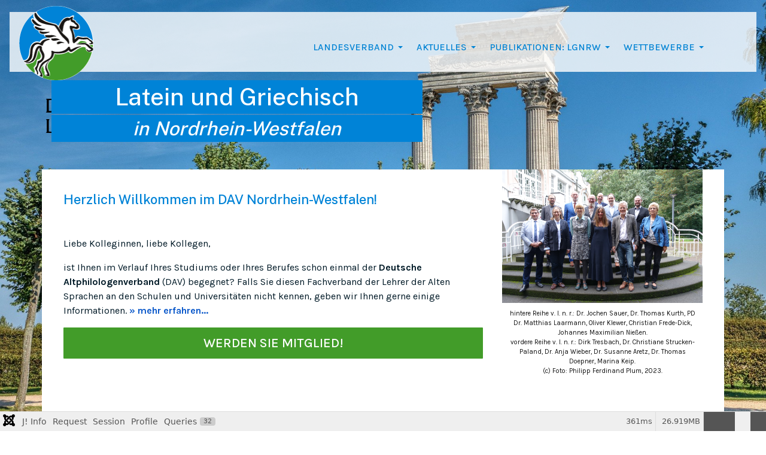

--- FILE ---
content_type: text/html; charset=utf-8
request_url: https://davnrw.de/index.php?start=16
body_size: 19165
content:

<!DOCTYPE html>
<html xmlns="http://www.w3.org/1999/xhtml" class="j5" xml:lang="de-de" lang="de-de" dir="ltr">

<head>
  
  <meta charset="utf-8">
	<meta name="description" content="Latein und Griechisch in Nordrhein-Westfalen">
	<meta name="generator" content="Joomla! - Open Source Content Management">
	<title>Home</title>
	<link href="/?format=feed&amp;type=rss" rel="alternate" type="application/rss+xml" title="Home">
	<link href="/?format=feed&amp;type=atom" rel="alternate" type="application/atom+xml" title="Home">
	<link href="https://davnrw.de/component/finder/search?format=opensearch&amp;Itemid=101" rel="search" title="OpenSearch Deutscher Altphilologenverband - Landesverband in Nordrhein-Westfalen" type="application/opensearchdescription+xml">
	<link href="/templates/ja_purity_iv/favicon.ico" rel="icon" type="image/vnd.microsoft.icon">
<link href="/media/vendor/fontawesome-free/css/fontawesome.css?6.7.2" rel="stylesheet" data-asset-name="fontawesome">
	<link href="/plugins/system/t4/themes/base/vendors/font-awesome5/css/all.css?d8a1fb" rel="stylesheet" data-asset-name="font.awesome5">
	<link href="/plugins/system/t4/themes/base/vendors/font-awesome/css/font-awesome.css?d8a1fb" rel="stylesheet" data-asset-name="font.awesome4">
	<link href="/templates/ja_purity_iv/js/owl-carousel/owl.carousel.min.css?d8a1fb" rel="stylesheet" data-asset-name="owl.js">
	<link href="/templates/ja_purity_iv/js/aos/style.css?d8a1fb" rel="stylesheet" data-asset-name="Aos">
	<link href="/media/vendor/awesomplete/css/awesomplete.css?1.1.7" rel="stylesheet" data-asset-name="awesomplete">
	<link href="/media/vendor/joomla-custom-elements/css/joomla-alert.css?0.4.1" rel="stylesheet" data-asset-name="webcomponent.joomla-alert">
	<link href="/media/plg_system_debug/css/debug.css?d8a1fb" rel="stylesheet" data-asset-name="plg.system.debug" data-asset-dependencies="fontawesome">
	<link href="https://fonts.googleapis.com/css?family=Karla%3A400%2C500%2C600%2C700%7CPublic+Sans%3A300%2C400%2C500%2C600%2C700%2C800" rel="stylesheet">
	<link href="/templates/ja_purity_iv/css/template.css?b962ab04a5188f385279cd64472d1e9c" rel="stylesheet">
	<link href="/media/t4/css/11.css?1a031e338d626210d67e17ebd09cb6dc" rel="stylesheet">
	<link href="/templates/ja_purity_iv/local/css/custom.css?b92db0bd05509536b2263267d44d1db9" rel="stylesheet">
<script src="/media/vendor/jquery/js/jquery.js?3.7.1" data-asset-name="jquery"></script>
	<script src="/templates/ja_purity_iv/js/imagesloaded.pkgd.min.js?d8a1fb" data-asset-name="js.imagesloaded.pkgd" data-asset-dependencies="jquery"></script>
	<script src="/media/legacy/js/jquery-noconflict.js?504da4" data-asset-name="jquery-noconflict" data-asset-dependencies="jquery"></script>
	<script src="/media/vendor/jquery-migrate/js/jquery-migrate.js?3.5.2" data-asset-name="jquery-migrate" data-asset-dependencies="jquery"></script>
	<script src="/templates/ja_purity_iv/js/owl-carousel/owl.carousel.min.js?d8a1fb" data-asset-name="owl.js" data-asset-dependencies="jquery"></script>
	<script src="/templates/ja_purity_iv/js/aos/script.js?d8a1fb" data-asset-name="Aos" data-asset-dependencies="jquery"></script>
	<script src="/templates/ja_purity_iv/js/jquery.cookie.js?d8a1fb" data-asset-name="js cookie" data-asset-dependencies="jquery"></script>
	<script src="/templates/ja_purity_iv/js/isotope.pkgd.min.js?d8a1fb" data-asset-name="plg.isotope" data-asset-dependencies="js.imagesloaded.pkgd"></script>
	<script type="application/json" class="joomla-script-options new">{
    "joomla.jtext": {
        "MOD_FINDER_SEARCH_VALUE": "Suche &hellip;",
        "COM_FINDER_SEARCH_FORM_LIST_LABEL": "Suchergebnisse",
        "JLIB_JS_AJAX_ERROR_OTHER": "Beim Abrufen von JSON-Daten wurde ein HTTP-Statuscode %s zurückgegeben.",
        "JLIB_JS_AJAX_ERROR_PARSE": "Ein Parsing-Fehler trat bei der Verarbeitung der folgenden JSON-Daten auf:<br><code style='color:inherit;white-space:pre-wrap;padding:0;margin:0;border:0;background:inherit;'>%s<\/code>",
        "ERROR": "Fehler",
        "MESSAGE": "Nachricht",
        "NOTICE": "Hinweis",
        "WARNING": "Warnung",
        "JCLOSE": "Schließen",
        "JOK": "OK",
        "JOPEN": "Öffnen"
    },
    "finder-search": {
        "url": "\/component\/finder\/?task=suggestions.suggest&format=json&tmpl=component&Itemid=101"
    },
    "system.paths": {
        "root": "",
        "rootFull": "https:\/\/davnrw.de\/",
        "base": "",
        "baseFull": "https:\/\/davnrw.de\/"
    },
    "csrf.token": "66922e022e69301c7d19b3a8702333b1"
}</script>
	<script src="/media/system/js/core.js?2cb912" data-asset-name="core"></script>
	<script src="/media/vendor/awesomplete/js/awesomplete.js?1.1.7" defer data-asset-name="awesomplete"></script>
	<script src="/media/com_finder/js/finder.js?755761" type="module" data-asset-name="com_finder.finder" data-asset-dependencies="core"></script>
	<script src="/media/system/js/messages.js?9a4811" type="module" data-asset-name="messages" data-asset-dependencies="messages-legacy"></script>
	<script src="/media/vendor/bootstrap/js/dropdown.js?5.3.3" type="module" data-asset-name="bootstrap.dropdown" data-asset-dependencies="core"></script>
	<script src="/media/vendor/bootstrap/js/collapse.js?5.3.3" type="module" data-asset-name="bootstrap.collapse" data-asset-dependencies="core"></script>
	<script src="/media/plg_system_debug/js/debug.js?d8a1fb" defer data-asset-name="plg.system.debug" data-asset-dependencies="jquery"></script>
	<script src="/templates/ja_purity_iv/js/template.js"></script>
	<script src="/plugins/system/t4/themes/base/js/base.js?d8a1fb"></script>
	<script src="/plugins/system/t4/themes/base/js/megamenu.js"></script>


  <!--[if lt IE 9]>
    <script src="/media/jui/js/html5.js"></script>
  <![endif]-->
  <meta name="viewport"  content="width=device-width, initial-scale=1, maximum-scale=1, user-scalable=yes"/>
  <style  type="text/css">
    @-webkit-viewport   { width: device-width; }
    @-moz-viewport      { width: device-width; }
    @-ms-viewport       { width: device-width; }
    @-o-viewport        { width: device-width; }
    @viewport           { width: device-width; }
  </style>
  <meta name="HandheldFriendly" content="true"/>
  <meta name="apple-mobile-web-app-capable" content="YES"/>
  <!-- //META FOR IOS & HANDHELD -->
  
</head>

<body class="site-default navigation-default theme-default layout-default nav-breakpoint-lg com_content view-featured item-101 loaded-bs5 light-active" data-jver="5" jadark-cookie-id="jadark-840a2897a3fc47cd31cf29011f6c7e6e">
  
  
  <main>
    <div class="t4-wrapper">
      <div class="t4-content">
        <div class="t4-content-inner">
          
<div id="t4-header" class="t4-section  t4-header">
<div class="t4-section-inner container-fluid"><!-- HEADER BLOCK -->
<header class="header-block header-block-2">
  <div class="container-fluid">
    <div class="header-wrap d-flex align-items-center justify-content-between collapse-static">
      <div class="navbar-brand logo-image logo-control">
    <a href="https://davnrw.de/" title="Deutscher Altphilologenverband - LV Nordrhein-Westfalen">
            <span class="d-light d-block d-sm-none">
        <img class="logo-img-sm" src="/images/headers/pegasus.png" alt="Deutscher Altphilologenverband - LV Nordrhein-Westfalen" />
      </span>

      	
          <span class="d-light">
        <a href="/"><img class="logo-img" style="max-width: 125px; max-height: 125px;" src="/images/headers/pegasus.png" alt="Deutscher Altphilologenverband - LV Nordrhein-Westfalen"/></a>  <span class="d-xl-none" style="float: right;font-size: 60%;position: relative;left: 50px;top: -34px;">DAV NRW</span><span class="d-none d-xl-inline" style="float: right; line-height: 34px; margin-top: 26px;">Deutscher Altphilologenverband <br />LV Nordrhein-Westfalen</span>
      </span>

            <span class="d-dark">
        <img class="logo-img" width="125" height="124" src="/images/headers/pegasus.png#joomlaImage://local-images/headers/pegasus.png?width=125&height=124" alt="Deutscher Altphilologenverband - LV Nordrhein-Westfalen" />
      </span>
          
    </a>
  </div>


      <div class="t4-navbar mx-auto collapse-static">
        
<nav class="navbar navbar-expand-lg">
<button class="navbar-toggler" type="button" data-bs-toggle="collapse" data-bs-target="#t4-megamenu-mainmenu" aria-controls="t4-megamenu-mainmenu" aria-expanded="false" aria-label="Toggle navigation" style="display: none;">
    <i class="fa fa-bars toggle-bars"></i>
</button>
	<div id="t4-megamenu-mainmenu" class="t4-megamenu collapse navbar-collapse slide animate" data-duration="400">

<ul class="nav navbar-nav level0"  itemscope="itemscope" itemtype="http://www.schema.org/SiteNavigationElement">
<li class="nav-item dropdown parent" data-id="135" data-level="1"><a href="/landesverband" itemprop="url" class="nav-link dropdown-toggle" role="button" aria-haspopup="true" aria-expanded="false" data-bs-toggle=""><span itemprop="name"><span class="menu-item-title">Landesverband</span></span><i class="item-caret"></i></a><div class="dropdown-menu level1" data-bs-popper="static"><div class="dropdown-menu-inner"><ul><li class="nav-item" data-id="136" data-level="2"><a href="/landesverband/der-vorstand" itemprop="url" class="dropdown-item"><span itemprop="name"><span class="menu-item-title">Der Vorstand</span></span></a></li><li class="nav-item" data-id="137" data-level="2"><a href="/landesverband/satzung" itemprop="url" class="dropdown-item"><span itemprop="name"><span class="menu-item-title">Satzung</span></span></a></li></ul></div></div></li><li class="nav-item dropdown parent" data-id="138" data-level="1"><a href="/aktuelles" itemprop="url" class="nav-link dropdown-toggle" role="button" aria-haspopup="true" aria-expanded="false" data-bs-toggle=""><span itemprop="name"><span class="menu-item-title">Aktuelles</span></span><i class="item-caret"></i></a><div class="dropdown-menu level1" data-bs-popper="static"><div class="dropdown-menu-inner"><ul><li class="nav-item" data-id="139" data-level="2"><a href="/aktuelles/anmeldung-landestagung-nrw-2025" itemprop="url" class="dropdown-item"><span itemprop="name"><span class="menu-item-title">Anmeldung: Landestagung NRW 2025</span></span></a></li><li class="nav-item" data-id="155" data-level="2"><a href="/aktuelles/fortbildungen" itemprop="url" class="dropdown-item"><span itemprop="name"><span class="menu-item-title">Fortbildungen</span></span></a></li><li class="nav-item" data-id="156" data-level="2"><a href="/aktuelles/allgemeines" itemprop="url" class="dropdown-item"><span itemprop="name"><span class="menu-item-title">Allgemeines</span></span></a></li><li class="nav-item" data-id="157" data-level="2"><a href="/aktuelles/presse" itemprop="url" class="dropdown-item"><span itemprop="name"><span class="menu-item-title">Presse</span></span></a></li><li class="nav-item" data-id="158" data-level="2"><a href="/aktuelles/veranstaltungen" itemprop="url" class="dropdown-item"><span itemprop="name"><span class="menu-item-title">Veranstaltungen</span></span></a></li><li class="nav-item" data-id="159" data-level="2"><a href="/aktuelles/diskussionsbeitraege" itemprop="url" class="dropdown-item"><span itemprop="name"><span class="menu-item-title">Diskussionsbeiträge</span></span></a></li><li class="nav-item" data-id="160" data-level="2"><a href="/aktuelles/marktplatz" itemprop="url" class="dropdown-item"><span itemprop="name"><span class="menu-item-title">Marktplatz</span></span></a></li></ul></div></div></li><li class="nav-item dropdown parent" data-id="147" data-level="1"><a href="/publikationen-lgnrw" itemprop="url" class="nav-link dropdown-toggle" role="button" aria-haspopup="true" aria-expanded="false" data-bs-toggle=""><span itemprop="name"><span class="menu-item-title">Publikationen: LGNRW</span></span><i class="item-caret"></i></a><div class="dropdown-menu level1" data-bs-popper="static"><div class="dropdown-menu-inner"><ul><li class="nav-item" data-id="151" data-level="2"><a href="/publikationen-lgnrw/lgnrw-aktuelle-ausgabe" itemprop="url" class="dropdown-item"><span itemprop="name"><span class="menu-item-title">LGNRW: Aktuelle Ausgabe</span></span></a></li><li class="nav-item" data-id="152" data-level="2"><a href="https://www.biejournals.de/index.php/lgnrw/issue/archive" itemprop="url" class=" dropdown-item"><span itemprop="name"><span class="menu-item-title">Archiv (via UB Bielefeld)</span></span></a></li><li class="nav-item" data-id="153" data-level="2"><a href="/publikationen-lgnrw/index-zu-lgnrw" itemprop="url" class="dropdown-item"><span itemprop="name"><span class="menu-item-title">Index zu LGNRW</span></span></a></li><li class="nav-item" data-id="154" data-level="2"><a href="/publikationen-lgnrw/hinweise-fuer-autor-innen" itemprop="url" class="dropdown-item"><span itemprop="name"><span class="menu-item-title">Hinweise für Autor:innen</span></span></a></li></ul></div></div></li><li class="nav-item dropdown parent" data-id="145" data-level="1"><a href="/wettbewerbe" itemprop="url" class="nav-link dropdown-toggle" role="button" aria-haspopup="true" aria-expanded="false" data-bs-toggle=""><span itemprop="name"><span class="menu-item-title">Wettbewerbe</span></span><i class="item-caret"></i></a><div class="dropdown-menu level1" data-bs-popper="static"><div class="dropdown-menu-inner"><ul><li class="nav-item" data-id="161" data-level="2"><a href="/wettbewerbe/certamen-carolinum" itemprop="url" class="dropdown-item"><span itemprop="name"><span class="menu-item-title">Certamen Carolinum</span></span></a></li></ul></div></div></li><li class="nav-item" data-id="146" data-level="1"><a href="/mitglied-werden" itemprop="url" class="nav-link"><span itemprop="name"><span class="menu-item-title">Mitglied werden</span></span></a></li></ul></div>
</nav>

      </div>

      <div class="t4-header-r d-flex align-items-center">
        
        <nav class="navbar-expand-lg">
    <button class="navbar-toggler" type="button" data-bs-toggle="collapse" data-bs-target="#t4-megamenu-mainmenu" aria-controls="t4-megamenu-mainmenu" aria-expanded="false" aria-label="Toggle navigation">
        <i class="fa fa-bars toggle-bars"></i>
    </button>
</nav>
        
      </div>
    </div>
  </div>
</header>
<!-- // HEADER BLOCK --></div>
</div>




<div id="t4-section-1" class="t4-section">

<div class="custom"  >
	<div class="container">
<div class="row row-intro">
<div class="col-lg-9">
<div class="motto">
<h1>Latein und Griechisch</h1>
<br />
<h2>in Nordrhein-Westfalen</h2>
</div>
</div>
</div>
<div class="row row-intro">
<div class="col-lg-12">
<div class="row introbox">
<div class="col-lg-8 col-md-6 introtext">
<h1>Herzlich Willkommen im DAV Nordrhein-Westfalen!</h1>
<p>&nbsp;</p>
<p>Liebe Kolleginnen, liebe Kollegen,</p>
<p>ist Ihnen im Verlauf Ihres Studiums oder Ihres Berufes schon einmal der&nbsp;<strong>Deutsche Altphilologenverband</strong>&nbsp;(DAV) begegnet? Falls Sie diesen Fachverband der Lehrer der Alten Sprachen an den Schulen und Universitäten nicht kennen, geben wir Ihnen gerne einige Informationen.<strong>&nbsp;<a href="https://davnrw.de/index.php?option=com_content&amp;view=article&amp;id=2:vorstand&amp;catid=17:uncategorised&amp;Itemid=2">» mehr erfahren...</a></strong></p>
<p><a href="/mitglied-werden" class="btn btn-large mitglied-werden">Werden Sie Mitglied!</a>&nbsp;</p>
</div>
<div class="col-lg-4 col-md-6 dekoimg-right"><img src="/images/DSC00808.jpeg" alt="IMG 5908" width="100%" class="img-responsive" />
<p style="text-align: center;">hintere Reihe v. l. n. r.: Dr. Jochen Sauer, Dr. Thomas Kurth, PD Dr. Matthias Laarmann, Oliver Klewer, Christian Frede-Dick, Johannes Maximilian Nießen.<br /> vordere Reihe v. l. n. r.: Dirk Tresbach, Dr. Christiane Strucken-Paland, Dr. Anja Wieber, Dr. Susanne Aretz, Dr. Thomas Doepner, Marina Keip.<br /> (c) Foto: Philipp Ferdinand Plum, 2023.</p>
</div>
</div>
</div>
</div>
</div></div>
</div>

<div id="t4-main-body" class="t4-section  t4-main-body">
<div class="t4-section-inner container"><div class="t4-row row">
<div class="t4-col col-md">
<div id="system-message-container" aria-live="polite"></div>

<div class="blog-featured" itemscope itemtype="https://schema.org/Blog">
  <div class="view-masonry">
        
        
    
    <!-- pagination -->
      </div>

</div>
</div>
<div class="t4-col sidebar-r col-sm-12 col-lg-4">
<div class="t4-module module " id="Mod117"><div class="module-inner"><h3 class="module-title "><span>Suche</span></h3><div class="module-ct">
<form class="mod-finder js-finder-searchform form-search" action="/component/finder/search?Itemid=101" method="get" role="search">
    <label for="mod-finder-searchword117" class="finder">Suchen</label><input type="text" name="q" id="mod-finder-searchword117" class="js-finder-search-query form-control" value="" placeholder="Suche &hellip;">
            <input type="hidden" name="Itemid" value="101"></form>
</div></div></div><div class="t4-module module " id="Mod119"><div class="module-inner"><h3 class="module-title "><span>LGNRW: Aktuelle Ausgabe</span></h3><div class="module-ct">

<div class="custom"  >
	<p><a href="https://www.biejournals.de/index.php/lgnrw/issue/view/505/322"><img src="/images/LGNRW_Wettbewerbe_Titelseite.jpg" alt="LGNRW Wettbewerbe Titelseite" width="616" height="872" /></a></p></div>
</div></div></div><div class="t4-module module " id="Mod120"><div class="module-inner"><h3 class="module-title "><span>Imagefilm „Warum Latein?“</span></h3><div class="module-ct">

<div class="custom"  >
	<p>Hervorgegangen ist der Film aus der erfolgreichen Zusammenarbeit des&nbsp;<strong>DAV-NRW</strong>&nbsp;mit der Firma&nbsp;<strong>Woodpecker Film</strong></p>
<p><a href="https://www.youtube.com/watch?v=gA_tYFDpCVY"><img src="/images/thumbnail_Victorias_Sprachenwahl.jpg" alt="" /></a></p></div>
</div></div></div><div class="t4-module module " id="Mod121"><div class="module-inner"><h3 class="module-title "><span>Omnibus</span></h3><div class="module-ct">

<div class="custom"  >
	<p>Der neue Omnibus zum selber Ausdrucken oder zur digitalen Werbung für Schülerinnen und Schüler und Eltern.</p>
<p>Bei Bögl-Druck (<a href="mailto:info@boegl-druck.de"></a><a href="mailto:info@boegl-druck.de">info@boegl-druck.de</a>) können Sie den Werbeflyers&nbsp;<em>Omnibus&nbsp;</em>abgesehen von Portokosten gratis erwerben.</p>
<p><a href="/aktuelles/marktplatz/5-omnibus"><img src="/images/Omnibus_neu_Bild.jpg" alt="Omnibus_neu_Bild.jpg" width="1859" height="805" /></a></p></div>
</div></div></div><div class="t4-module module " id="Mod123"><div class="module-inner"><h3 class="module-title "><span>Latinumsurkunden</span></h3><div class="module-ct">

<div class="custom"  >
	<p>Der DAV-Landesverband Nordrhein-Westfalen stellt Ihnen Druckvorlagen für Latinumsurkunden frei zur Verfügung.</p>
<p>Sie finden hier vier verschiedene Farbgestaltungen mit jeweils differenzierten Vorlagen nach Anrede Schülerin/Schüler (<em>"consecuta/consecutus"</em>) und Lehrerin/Lehrer (<em>"magistra/magister"</em>).</p>
<p><strong><a href="/aktuelles/11-allgemein/19-latinumsurkunden">Zum Download: Latinumsurkunden</a></strong></p></div>
</div></div></div>
</div>
</div></div>
</div>



<div id="t4-footnav" class="t4-section  t4-footnav  border-top">
<div class="t4-section-inner container"><!-- FOOTER BLOCK -->
<div class="container-xxl">
  <div class="row">
    <div class="col-12 col-lg-4">
      
    </div>
    <div class="col-6 col-md-3 col-lg-2">
      
    </div>
    <div class="col-6 col-md-3 col-lg-2">
      
    </div>
    <div class="col-6 col-md-3 col-lg-2">
      
    </div>
    <div class="col-6 col-md-3 col-lg-2">
      
    </div>
  </div>
</div>
<!-- // FOOTER BLOCK --></div>
</div>

<div id="t4-footer" class="t4-section  t4-footer  border-top">
<div class="t4-section-inner container"><div class="t4-row row">
<div class="t4-col footer col-sm">
<nav class="navbar">
<ul  class="nav navbar-nav ">
<li class="nav-item item-148"><a href="/datenschutz" itemprop="url" class="nav-link"><span itemprop="name"><span class="menu-item-title">Datenschutz</span></span></a></li><li class="nav-item item-149"><a href="/impressum" itemprop="url" class="nav-link"><span itemprop="name"><span class="menu-item-title">Impressum</span></span></a></li><li class="nav-item item-150"><a href="/satzung" itemprop="url" class="nav-link"><span itemprop="name"><span class="menu-item-title">Satzung</span></span></a></li></ul></nav>
</div>

</div></div>
</div><a href='javascript:' id='back-to-top'><i class='fa fa-chevron-up'></i></a>
        </div>
      </div>
    </div>
  </main>
  
<link rel="stylesheet" type="text/css" href="/media/vendor/debugbar/vendor/highlightjs/styles/github.css">
<link rel="stylesheet" type="text/css" href="/media/vendor/debugbar/debugbar.css">
<link rel="stylesheet" type="text/css" href="/media/vendor/debugbar/widgets.css">
<link rel="stylesheet" type="text/css" href="/media/vendor/debugbar/openhandler.css">
<link rel="stylesheet" type="text/css" href="/media/plg_system_debug/widgets/info/widget.min.css">
<link rel="stylesheet" type="text/css" href="/media/plg_system_debug/widgets/sqlqueries/widget.min.css">
<script type="text/javascript" src="/media/vendor/debugbar/vendor/highlightjs/highlight.pack.js" defer></script>
<script type="text/javascript" src="/media/vendor/debugbar/debugbar.js" defer></script>
<script type="text/javascript" src="/media/vendor/debugbar/widgets.js" defer></script>
<script type="text/javascript" src="/media/vendor/debugbar/openhandler.js" defer></script>
<script type="text/javascript" src="/media/plg_system_debug/widgets/info/widget.min.js" defer></script>
<script type="text/javascript" src="/media/plg_system_debug/widgets/sqlqueries/widget.min.js" defer></script>
<script type="module">
var phpdebugbar = new PhpDebugBar.DebugBar();
phpdebugbar.addTab("info", new PhpDebugBar.DebugBar.Tab({"icon":"info-circle","title":"J! Info", "widget": new PhpDebugBar.Widgets.InfoWidget()}));
phpdebugbar.addIndicator("memory", new PhpDebugBar.DebugBar.Indicator({"icon":"cogs","tooltip":"Memory Usage"}), "right");
phpdebugbar.addTab("request", new PhpDebugBar.DebugBar.Tab({"icon":"tags","title":"Request", "widget": new PhpDebugBar.Widgets.VariableListWidget()}));
phpdebugbar.addTab("session", new PhpDebugBar.DebugBar.Tab({"icon":"key","title":"Session", "widget": new PhpDebugBar.Widgets.VariableListWidget()}));
phpdebugbar.addIndicator("profileTime", new PhpDebugBar.DebugBar.Indicator({"icon":"clock-o","tooltip":"Request Duration"}), "right");
phpdebugbar.addTab("profile", new PhpDebugBar.DebugBar.Tab({"icon":"clock-o","title":"Profile", "widget": new PhpDebugBar.Widgets.TimelineWidget()}));
phpdebugbar.addTab("queries", new PhpDebugBar.DebugBar.Tab({"icon":"database","title":"Queries", "widget": new PhpDebugBar.Widgets.SQLQueriesWidget()}));
phpdebugbar.setDataMap({
"info": ["info", {}],
"memory": ["memory.peak_usage_str", '0B'],
"request": ["request", {}],
"session": ["session.data", []],
"profileTime": ["profile.duration_str", '0ms'],
"profile": ["profile", {}],
"queries": ["queries.data", []],
"queries:badge": ["queries.count", null]
});
phpdebugbar.restoreState();
phpdebugbar.ajaxHandler = new PhpDebugBar.AjaxHandler(phpdebugbar, undefined, true);
phpdebugbar.ajaxHandler.bindToXHR();
phpdebugbar.setOpenHandler(new PhpDebugBar.OpenHandler({"url":"\/index.php?option=com_ajax&plugin=debug&group=system&format=raw&action=openhandler&66922e022e69301c7d19b3a8702333b1=1"}));
phpdebugbar.addDataSet({"__meta":{"id":"Xcc83283f9885136f21c49d0fa50215a1","datetime":"2025-12-05 19:03:43","utime":1764957823.06118,"method":"GET","uri":"\/index.php?start=16","ip":"18.216.121.203"},"info":{"phpVersion":"8.3.28","joomlaVersion":"5.3.1","requestId":"Xcc83283f9885136f21c49d0fa50215a1","identity":{"type":"guest"},"response":{"status_code":200},"template":{"template":"ja_purity_iv","home":"1","id":11},"database":{"dbserver":"mysql","dbversion":"8.0.36","dbcollation":"utf8mb3_general_ci","dbconnectioncollation":"utf8mb4_0900_ai_ci","dbconnectionencryption":"","dbconnencryptsupported":true}},"juser":{"user_id":0},"memory":{"peak_usage":28226840,"peak_usage_str":"26.919MB"},"request":{"$_GET":"array:1 [\n  \u0022start\u0022 =\u003E \u002216\u0022\n]","$_POST":"[]","$_SESSION":"array:1 [\n  \u0022joomla\u0022 =\u003E \u0022***redacted***\u0022\n]","$_COOKIE":"[]","$_SERVER":"array:49 [\n  \u0022REDIRECT_UNIQUE_ID\u0022 =\u003E \u0022aTMefq60jU64yQIUkQaE_QAAABo\u0022\n  \u0022REDIRECT_DOCUMENT_ROOT\u0022 =\u003E \u0022\/kunden\/homepages\/32\/d80553379\/htdocs\/j5\u0022\n  \u0022REDIRECT_HTTP_AUTHORIZATION\u0022 =\u003E \u0022\u0022\n  \u0022REDIRECT_HTTPS\u0022 =\u003E \u0022on\u0022\n  \u0022REDIRECT_HANDLER\u0022 =\u003E \u0022x-mapp-php5.5\u0022\n  \u0022REDIRECT_STATUS\u0022 =\u003E \u0022200\u0022\n  \u0022UNIQUE_ID\u0022 =\u003E \u0022aTMefq60jU64yQIUkQaE_QAAABo\u0022\n  \u0022HTTPS\u0022 =\u003E \u0022on\u0022\n  \u0022HTTP_HOST\u0022 =\u003E \u0022davnrw.de\u0022\n  \u0022HTTP_PRAGMA\u0022 =\u003E \u0022no-cache\u0022\n  \u0022HTTP_CACHE_CONTROL\u0022 =\u003E \u0022no-cache\u0022\n  \u0022HTTP_UPGRADE_INSECURE_REQUESTS\u0022 =\u003E \u00221\u0022\n  \u0022HTTP_USER_AGENT\u0022 =\u003E \u0022Mozilla\/5.0 (Macintosh; Intel Mac OS X 10_15_7) AppleWebKit\/537.36 (KHTML, like Gecko) Chrome\/131.0.0.0 Safari\/537.36; ClaudeBot\/1.0; +claudebot@anthropic.com)\u0022\n  \u0022HTTP_ACCEPT\u0022 =\u003E \u0022text\/html,application\/xhtml+xml,application\/xml;q=0.9,image\/webp,image\/apng,*\/*;q=0.8,application\/signed-exchange;v=b3;q=0.9\u0022\n  \u0022HTTP_SEC_FETCH_SITE\u0022 =\u003E \u0022none\u0022\n  \u0022HTTP_SEC_FETCH_MODE\u0022 =\u003E \u0022navigate\u0022\n  \u0022HTTP_SEC_FETCH_USER\u0022 =\u003E \u0022?1\u0022\n  \u0022HTTP_SEC_FETCH_DEST\u0022 =\u003E \u0022document\u0022\n  \u0022HTTP_ACCEPT_ENCODING\u0022 =\u003E \u0022gzip, deflate, br\u0022\n  \u0022PATH\u0022 =\u003E \u0022\/bin:\/usr\/bin\u0022\n  \u0022SERVER_SIGNATURE\u0022 =\u003E \u0022\u0022\n  \u0022SERVER_SOFTWARE\u0022 =\u003E \u0022Apache\u0022\n  \u0022SERVER_NAME\u0022 =\u003E \u0022davnrw.de\u0022\n  \u0022SERVER_ADDR\u0022 =\u003E \u002282.165.82.189\u0022\n  \u0022SERVER_PORT\u0022 =\u003E \u0022443\u0022\n  \u0022REMOTE_ADDR\u0022 =\u003E \u002218.216.121.203\u0022\n  \u0022DOCUMENT_ROOT\u0022 =\u003E \u0022\/kunden\/homepages\/32\/d80553379\/htdocs\/j5\u0022\n  \u0022REQUEST_SCHEME\u0022 =\u003E \u0022https\u0022\n  \u0022CONTEXT_PREFIX\u0022 =\u003E \u0022\/system-bin\/\u0022\n  \u0022CONTEXT_DOCUMENT_ROOT\u0022 =\u003E \u0022\/kunden\/usr\/lib\/cgi-bin\/\u0022\n  \u0022SERVER_ADMIN\u0022 =\u003E \u0022webmaster@davnrw.de\u0022\n  \u0022SCRIPT_FILENAME\u0022 =\u003E \u0022\/kunden\/homepages\/32\/d80553379\/htdocs\/j5\/index.php\u0022\n  \u0022REMOTE_PORT\u0022 =\u003E \u002246134\u0022\n  \u0022REDIRECT_URL\u0022 =\u003E \u0022\/index.php\u0022\n  \u0022REDIRECT_QUERY_STRING\u0022 =\u003E \u0022start=16\u0022\n  \u0022GATEWAY_INTERFACE\u0022 =\u003E \u0022CGI\/1.1\u0022\n  \u0022SERVER_PROTOCOL\u0022 =\u003E \u0022HTTP\/1.1\u0022\n  \u0022REQUEST_METHOD\u0022 =\u003E \u0022GET\u0022\n  \u0022QUERY_STRING\u0022 =\u003E \u0022start=16\u0022\n  \u0022REQUEST_URI\u0022 =\u003E \u0022\/index.php?start=16\u0022\n  \u0022SCRIPT_NAME\u0022 =\u003E \u0022\/index.php\u0022\n  \u0022STATUS\u0022 =\u003E \u0022200\u0022\n  \u0022ORIG_PATH_INFO\u0022 =\u003E \u0022\/index.php\u0022\n  \u0022ORIG_PATH_TRANSLATED\u0022 =\u003E \u0022\/kunden\/homepages\/32\/d80553379\/htdocs\/j5\/index.php\u0022\n  \u0022PHP_SELF\u0022 =\u003E \u0022\/index.php\u0022\n  \u0022REQUEST_TIME_FLOAT\u0022 =\u003E 1764957822.6851\n  \u0022REQUEST_TIME\u0022 =\u003E 1764957822\n  \u0022argv\u0022 =\u003E array:1 [\n    0 =\u003E \u0022start=16\u0022\n  ]\n  \u0022argc\u0022 =\u003E 1\n]"},"session":{"data":{"session":"array:3 [\n  \u0022counter\u0022 =\u003E 1\n  \u0022timer\u0022 =\u003E array:3 [\n    \u0022start\u0022 =\u003E 1764957822\n    \u0022last\u0022 =\u003E 1764957822\n    \u0022now\u0022 =\u003E 1764957822\n  ]\n  \u0022token\u0022 =\u003E \u0022***redacted***\u0022\n]","registry":"array:3 [\n  \u0022data\u0022 =\u003E []\n  \u0022initialized\u0022 =\u003E false\n  \u0022separator\u0022 =\u003E \u0022.\u0022\n]","user":"array:21 [\n  \u0022id\u0022 =\u003E 0\n  \u0022name\u0022 =\u003E null\n  \u0022username\u0022 =\u003E null\n  \u0022email\u0022 =\u003E null\n  \u0022password\u0022 =\u003E \u0022***redacted***\u0022\n  \u0022password_clear\u0022 =\u003E \u0022***redacted***\u0022\n  \u0022block\u0022 =\u003E null\n  \u0022sendEmail\u0022 =\u003E 0\n  \u0022registerDate\u0022 =\u003E null\n  \u0022lastvisitDate\u0022 =\u003E null\n  \u0022activation\u0022 =\u003E null\n  \u0022params\u0022 =\u003E null\n  \u0022groups\u0022 =\u003E array:1 [\n    0 =\u003E \u00229\u0022\n  ]\n  \u0022guest\u0022 =\u003E 1\n  \u0022lastResetTime\u0022 =\u003E null\n  \u0022resetCount\u0022 =\u003E null\n  \u0022requireReset\u0022 =\u003E null\n  \u0022typeAlias\u0022 =\u003E null\n  \u0022otpKey\u0022 =\u003E \u0022***redacted***\u0022\n  \u0022otep\u0022 =\u003E \u0022***redacted***\u0022\n  \u0022authProvider\u0022 =\u003E null\n]","fabrik":"array:1 [\n  \u0022js\u0022 =\u003E array:1 [\n    \u0022head\u0022 =\u003E array:1 [\n      \u0022cache\u0022 =\u003E array:1 [\n        \u00227fe4a158f95f55baeec3dafc2062db54\u0022 =\u003E \u0022{\u0022\\\/templates\\\/ja_purity_iv\\\/js\\\/template.js\u0022:{\u0022type\u0022:\u0022text\\\/javascript\u0022,\u0022options\u0022:[]},\u0022\\\/plugins\\\/system\\\/t4\\\/themes\\\/base\\\/js\\\/base.js\u0022:{\u0022type\u0022:\u0022text\\\/javascript\u0022,\u0022options\u0022:{\u0022version\u0022:\u0022auto\u0022}},\u0022\\\/plugins\\\/system\\\/t4\\\/themes\\\/base\\\/js\\\/megamenu.js\u0022:{\u0022type\u0022:\u0022text\\\/javascript\u0022,\u0022options\u0022:[]}}\u0022\n      ]\n    ]\n  ]\n]"}},"profile":{"start":1764957822.685125,"end":1764957823.046607,"duration":0.3614819049835205,"duration_str":"361ms","measures":[{"label":"afterLoad (3.48MB)","start":1764957822.685125,"relative_start":0,"end":1764957822.7280722,"relative_end":-0.31853485107421875,"duration":0.04294705390930176,"duration_str":"42.95ms","params":[],"collector":null},{"label":"afterInitialise (11.88MB)","start":1764957822.7280722,"relative_start":0.04294705390930176,"end":1764957822.8797753,"relative_end":-0.16683173179626465,"duration":0.1517031192779541,"duration_str":"152ms","params":[],"collector":null},{"label":"afterRoute (697.48KB)","start":1764957822.8797753,"relative_start":0.19465017318725586,"end":1764957822.8902202,"relative_end":-0.1563868522644043,"duration":0.010444879531860352,"duration_str":"10.44ms","params":[],"collector":null},{"label":"beforeRenderComponent com_content (261.33KB)","start":1764957822.8902202,"relative_start":0.2050950527191162,"end":1764957822.8927672,"relative_end":-0.1538398265838623,"duration":0.002547025680541992,"duration_str":"2.55ms","params":[],"collector":null},{"label":"Before Access::preloadComponents (all components) (860.01KB)","start":1764957822.8927672,"relative_start":0.2076420783996582,"end":1764957822.901272,"relative_end":-0.14533495903015137,"duration":0.008504867553710938,"duration_str":"8.5ms","params":[],"collector":null},{"label":"After Access::preloadComponents (all components) (126.79KB)","start":1764957822.901272,"relative_start":0.21614694595336914,"end":1764957822.9024072,"relative_end":-0.14419984817504883,"duration":0.001135110855102539,"duration_str":"1.14ms","params":[],"collector":null},{"label":"Before Access::getAssetRules (id:8 name:com_content) (56B)","start":1764957822.9024072,"relative_start":0.21728205680847168,"end":1764957822.9024382,"relative_end":-0.14416885375976562,"duration":3.0994415283203125e-5,"duration_str":"31\u03bcs","params":[],"collector":null},{"label":"After Access::getAssetRules (id:8 name:com_content) (25.04KB)","start":1764957822.9024382,"relative_start":0.21731305122375488,"end":1764957822.902785,"relative_end":-0.14382195472717285,"duration":0.00034689903259277344,"duration_str":"347\u03bcs","params":[],"collector":null},{"label":"afterRenderComponent com_content (795.76KB)","start":1764957822.902785,"relative_start":0.21765995025634766,"end":1764957822.9166481,"relative_end":-0.1299588680267334,"duration":0.013863086700439453,"duration_str":"13.86ms","params":[],"collector":null},{"label":"afterDispatch (27KB)","start":1764957822.9166481,"relative_start":0.2315230369567871,"end":1764957822.9173012,"relative_end":-0.12930583953857422,"duration":0.0006530284881591797,"duration_str":"653\u03bcs","params":[],"collector":null},{"label":"beforeRenderRawModule mod_menu (Service) (1.45MB)","start":1764957822.9173012,"relative_start":0.2321760654449463,"end":1764957822.9522321,"relative_end":-0.0943748950958252,"duration":0.03493094444274902,"duration_str":"34.93ms","params":[],"collector":null},{"label":"afterRenderRawModule mod_menu (Service) (220.68KB)","start":1764957822.9522321,"relative_start":0.2671070098876953,"end":1764957822.9570692,"relative_end":-0.0895378589630127,"duration":0.0048370361328125,"duration_str":"4.84ms","params":[],"collector":null},{"label":"beforeRenderModule mod_menu (Service) (704B)","start":1764957822.9570692,"relative_start":0.2719440460205078,"end":1764957822.9570801,"relative_end":-0.08952689170837402,"duration":1.0967254638671875e-5,"duration_str":"11\u03bcs","params":[],"collector":null},{"label":"afterRenderModule mod_menu (Service) (16.16KB)","start":1764957822.9570801,"relative_start":0.2719550132751465,"end":1764957822.9574993,"relative_end":-0.08910775184631348,"duration":0.0004191398620605469,"duration_str":"419\u03bcs","params":[],"collector":null},{"label":"beforeRenderRawModule mod_finder (Suche) (9.84KB)","start":1764957822.9574993,"relative_start":0.27237415313720703,"end":1764957822.9578102,"relative_end":-0.08879685401916504,"duration":0.0003108978271484375,"duration_str":"311\u03bcs","params":[],"collector":null},{"label":"afterRenderRawModule mod_finder (Suche) (517.84KB)","start":1764957822.9578102,"relative_start":0.27268505096435547,"end":1764957822.9690893,"relative_end":-0.07751774787902832,"duration":0.011279106140136719,"duration_str":"11.28ms","params":[],"collector":null},{"label":"beforeRenderModule mod_finder (Suche) (704B)","start":1764957822.9690893,"relative_start":0.2839641571044922,"end":1764957822.9691021,"relative_end":-0.07750487327575684,"duration":1.2874603271484375e-5,"duration_str":"13\u03bcs","params":[],"collector":null},{"label":"afterRenderModule mod_finder (Suche) (5.68KB)","start":1764957822.9691021,"relative_start":0.28397703170776367,"end":1764957822.969525,"relative_end":-0.07708191871643066,"duration":0.0004229545593261719,"duration_str":"423\u03bcs","params":[],"collector":null},{"label":"beforeRenderRawModule mod_custom (LGNRW: Aktuelle Ausgabe) (1.11KB)","start":1764957822.969525,"relative_start":0.28439998626708984,"end":1764957822.969587,"relative_end":-0.07701992988586426,"duration":6.198883056640625e-5,"duration_str":"62\u03bcs","params":[],"collector":null},{"label":"afterRenderRawModule mod_custom (LGNRW: Aktuelle Ausgabe) (14.8KB)","start":1764957822.969587,"relative_start":0.28446197509765625,"end":1764957822.9706361,"relative_end":-0.07597088813781738,"duration":0.001049041748046875,"duration_str":"1.05ms","params":[],"collector":null},{"label":"beforeRenderModule mod_custom (LGNRW: Aktuelle Ausgabe) (720B)","start":1764957822.9706361,"relative_start":0.2855110168457031,"end":1764957822.9706483,"relative_end":-0.0759587287902832,"duration":1.2159347534179688e-5,"duration_str":"12\u03bcs","params":[],"collector":null},{"label":"afterRenderModule mod_custom (LGNRW: Aktuelle Ausgabe) (2.88KB)","start":1764957822.9706483,"relative_start":0.2855231761932373,"end":1764957822.9709222,"relative_end":-0.07568478584289551,"duration":0.0002739429473876953,"duration_str":"274\u03bcs","params":[],"collector":null},{"label":"beforeRenderRawModule mod_custom (Imagefilm \u201eWarum Latein?\u201c) (464B)","start":1764957822.9709222,"relative_start":0.285797119140625,"end":1764957822.9709783,"relative_end":-0.07562875747680664,"duration":5.602836608886719e-5,"duration_str":"56\u03bcs","params":[],"collector":null},{"label":"afterRenderRawModule mod_custom (Imagefilm \u201eWarum Latein?\u201c) (992B)","start":1764957822.9709783,"relative_start":0.28585314750671387,"end":1764957822.9711292,"relative_end":-0.07547783851623535,"duration":0.00015091896057128906,"duration_str":"151\u03bcs","params":[],"collector":null},{"label":"beforeRenderModule mod_custom (Imagefilm \u201eWarum Latein?\u201c) (736B)","start":1764957822.9711292,"relative_start":0.28600406646728516,"end":1764957822.9711351,"relative_end":-0.07547187805175781,"duration":5.9604644775390625e-6,"duration_str":"6\u03bcs","params":[],"collector":null},{"label":"afterRenderModule mod_custom (Imagefilm \u201eWarum Latein?\u201c) (3.08KB)","start":1764957822.9711351,"relative_start":0.2860100269317627,"end":1764957822.9713762,"relative_end":-0.07523083686828613,"duration":0.0002410411834716797,"duration_str":"241\u03bcs","params":[],"collector":null},{"label":"beforeRenderRawModule mod_custom (Omnibus) (800B)","start":1764957822.9713762,"relative_start":0.2862510681152344,"end":1764957822.9714212,"relative_end":-0.07518577575683594,"duration":4.506111145019531e-5,"duration_str":"45\u03bcs","params":[],"collector":null},{"label":"afterRenderRawModule mod_custom (Omnibus) (912B)","start":1764957822.9714212,"relative_start":0.28629612922668457,"end":1764957822.971543,"relative_end":-0.07506394386291504,"duration":0.00012183189392089844,"duration_str":"122\u03bcs","params":[],"collector":null},{"label":"beforeRenderModule mod_custom (Omnibus) (704B)","start":1764957822.971543,"relative_start":0.28641796112060547,"end":1764957822.9715493,"relative_end":-0.0750577449798584,"duration":6.198883056640625e-6,"duration_str":"6\u03bcs","params":[],"collector":null},{"label":"afterRenderModule mod_custom (Omnibus) (3.17KB)","start":1764957822.9715493,"relative_start":0.2864241600036621,"end":1764957822.9717612,"relative_end":-0.07484579086303711,"duration":0.00021195411682128906,"duration_str":"212\u03bcs","params":[],"collector":null},{"label":"beforeRenderRawModule mod_custom (Latinumsurkunden) (480B)","start":1764957822.9717612,"relative_start":0.2866361141204834,"end":1764957822.9718041,"relative_end":-0.07480287551879883,"duration":4.291534423828125e-5,"duration_str":"43\u03bcs","params":[],"collector":null},{"label":"afterRenderRawModule mod_custom (Latinumsurkunden) (912B)","start":1764957822.9718041,"relative_start":0.2866790294647217,"end":1764957822.971918,"relative_end":-0.07468891143798828,"duration":0.00011396408081054688,"duration_str":"114\u03bcs","params":[],"collector":null},{"label":"beforeRenderModule mod_custom (Latinumsurkunden) (720B)","start":1764957822.971918,"relative_start":0.2867929935455322,"end":1764957822.971923,"relative_end":-0.07468390464782715,"duration":5.0067901611328125e-6,"duration_str":"5\u03bcs","params":[],"collector":null},{"label":"afterRenderModule mod_custom (Latinumsurkunden) (4.44KB)","start":1764957822.971923,"relative_start":0.28679800033569336,"end":1764957822.9721363,"relative_end":-0.07447075843811035,"duration":0.00021314620971679688,"duration_str":"213\u03bcs","params":[],"collector":null},{"label":"beforeRenderRawModule mod_custom (Startseite Intro) (1.77KB)","start":1764957822.9721363,"relative_start":0.28701114654541016,"end":1764957822.9722211,"relative_end":-0.0743858814239502,"duration":8.487701416015625e-5,"duration_str":"85\u03bcs","params":[],"collector":null},{"label":"afterRenderRawModule mod_custom (Startseite Intro) (912B)","start":1764957822.9722211,"relative_start":0.2870960235595703,"end":1764957822.9723482,"relative_end":-0.07425880432128906,"duration":0.0001270771026611328,"duration_str":"127\u03bcs","params":[],"collector":null},{"label":"beforeRenderModule mod_custom (Startseite Intro) (720B)","start":1764957822.9723482,"relative_start":0.28722310066223145,"end":1764957822.9723542,"relative_end":-0.07425284385681152,"duration":5.9604644775390625e-6,"duration_str":"6\u03bcs","params":[],"collector":null},{"label":"afterRenderModule mod_custom (Startseite Intro) (4.55KB)","start":1764957822.9723542,"relative_start":0.287229061126709,"end":1764957822.9724863,"relative_end":-0.07412075996398926,"duration":0.00013208389282226562,"duration_str":"132\u03bcs","params":[],"collector":null},{"label":"beforeRenderRawModule mod_menu (mainmenu) (82.92KB)","start":1764957822.9724863,"relative_start":0.28736114501953125,"end":1764957822.9744623,"relative_end":-0.07214474678039551,"duration":0.00197601318359375,"duration_str":"1.98ms","params":[],"collector":null},{"label":"afterRenderRawModule mod_menu (mainmenu) (359.13KB)","start":1764957822.9744623,"relative_start":0.289337158203125,"end":1764957822.981362,"relative_end":-0.06524491310119629,"duration":0.006899833679199219,"duration_str":"6.9ms","params":[],"collector":null},{"label":"beforeRenderModule mod_menu (mainmenu) (704B)","start":1764957822.981362,"relative_start":0.2962369918823242,"end":1764957822.981373,"relative_end":-0.06523394584655762,"duration":1.0967254638671875e-5,"duration_str":"11\u03bcs","params":[],"collector":null},{"label":"afterRenderModule mod_menu (mainmenu) (11.1KB)","start":1764957822.981373,"relative_start":0.2962479591369629,"end":1764957822.9815252,"relative_end":-0.06508183479309082,"duration":0.00015211105346679688,"duration_str":"152\u03bcs","params":[],"collector":null},{"label":"afterRender (5.71MB)","start":1764957822.9815252,"relative_start":0.2964000701904297,"end":1764957823.0455983,"relative_end":-0.001008749008178711,"duration":0.06407308578491211,"duration_str":"64.07ms","params":[],"collector":null}],"rawMarks":[{"prefix":"Application","time":42.94705390930176,"totalTime":42.94705390930176,"memory":3.4763946533203125,"totalMemory":3.854583740234375,"label":"afterLoad"},{"prefix":"Application","time":151.7031192779541,"totalTime":194.65017318725586,"memory":11.877357482910156,"totalMemory":15.731941223144531,"label":"afterInitialise"},{"prefix":"Application","time":10.444879531860352,"totalTime":205.0950527191162,"memory":0.6811370849609375,"totalMemory":16.41307830810547,"label":"afterRoute"},{"prefix":"Application","time":2.547025680541992,"totalTime":207.6420783996582,"memory":0.2552032470703125,"totalMemory":16.66828155517578,"label":"beforeRenderComponent com_content"},{"prefix":"Application","time":8.504867553710938,"totalTime":216.14694595336914,"memory":0.8398513793945312,"totalMemory":17.508132934570312,"label":"Before Access::preloadComponents (all components)"},{"prefix":"Application","time":1.135110855102539,"totalTime":217.28205680847168,"memory":0.12381744384765625,"totalMemory":17.63195037841797,"label":"After Access::preloadComponents (all components)"},{"prefix":"Application","time":0.030994415283203125,"totalTime":217.31305122375488,"memory":5.340576171875e-5,"totalMemory":17.632003784179688,"label":"Before Access::getAssetRules (id:8 name:com_content)"},{"prefix":"Application","time":0.34689903259277344,"totalTime":217.65995025634766,"memory":0.02445220947265625,"totalMemory":17.656455993652344,"label":"After Access::getAssetRules (id:8 name:com_content)"},{"prefix":"Application","time":13.863086700439453,"totalTime":231.5230369567871,"memory":0.7771072387695312,"totalMemory":18.433563232421875,"label":"afterRenderComponent com_content"},{"prefix":"Application","time":0.6530284881591797,"totalTime":232.1760654449463,"memory":0.0263671875,"totalMemory":18.459930419921875,"label":"afterDispatch"},{"prefix":"Application","time":34.93094444274902,"totalTime":267.1070098876953,"memory":1.44915771484375,"totalMemory":19.909088134765625,"label":"beforeRenderRawModule mod_menu (Service)"},{"prefix":"Application","time":4.8370361328125,"totalTime":271.9440460205078,"memory":0.21550750732421875,"totalMemory":20.124595642089844,"label":"afterRenderRawModule mod_menu (Service)"},{"prefix":"Application","time":0.010967254638671875,"totalTime":271.9550132751465,"memory":0.00067138671875,"totalMemory":20.125267028808594,"label":"beforeRenderModule mod_menu (Service)"},{"prefix":"Application","time":0.4191398620605469,"totalTime":272.37415313720703,"memory":0.01578521728515625,"totalMemory":20.14105224609375,"label":"afterRenderModule mod_menu (Service)"},{"prefix":"Application","time":0.3108978271484375,"totalTime":272.68505096435547,"memory":0.00960540771484375,"totalMemory":20.150657653808594,"label":"beforeRenderRawModule mod_finder (Suche)"},{"prefix":"Application","time":11.279106140136719,"totalTime":283.9641571044922,"memory":0.505706787109375,"totalMemory":20.65636444091797,"label":"afterRenderRawModule mod_finder (Suche)"},{"prefix":"Application","time":0.012874603271484375,"totalTime":283.9770317077637,"memory":0.00067138671875,"totalMemory":20.65703582763672,"label":"beforeRenderModule mod_finder (Suche)"},{"prefix":"Application","time":0.4229545593261719,"totalTime":284.39998626708984,"memory":0.00554656982421875,"totalMemory":20.662582397460938,"label":"afterRenderModule mod_finder (Suche)"},{"prefix":"Application","time":0.06198883056640625,"totalTime":284.46197509765625,"memory":-0.0010833740234375,"totalMemory":20.6614990234375,"label":"beforeRenderRawModule mod_custom (LGNRW: Aktuelle Ausgabe)"},{"prefix":"Application","time":1.049041748046875,"totalTime":285.5110168457031,"memory":0.0144500732421875,"totalMemory":20.675949096679688,"label":"afterRenderRawModule mod_custom (LGNRW: Aktuelle Ausgabe)"},{"prefix":"Application","time":0.012159347534179688,"totalTime":285.5231761932373,"memory":0.0006866455078125,"totalMemory":20.6766357421875,"label":"beforeRenderModule mod_custom (LGNRW: Aktuelle Ausgabe)"},{"prefix":"Application","time":0.2739429473876953,"totalTime":285.797119140625,"memory":0.0028076171875,"totalMemory":20.679443359375,"label":"afterRenderModule mod_custom (LGNRW: Aktuelle Ausgabe)"},{"prefix":"Application","time":0.05602836608886719,"totalTime":285.85314750671387,"memory":-0.0004425048828125,"totalMemory":20.679000854492188,"label":"beforeRenderRawModule mod_custom (Imagefilm \u201eWarum Latein?\u201c)"},{"prefix":"Application","time":0.15091896057128906,"totalTime":286.00406646728516,"memory":0.000946044921875,"totalMemory":20.679946899414062,"label":"afterRenderRawModule mod_custom (Imagefilm \u201eWarum Latein?\u201c)"},{"prefix":"Application","time":0.0059604644775390625,"totalTime":286.0100269317627,"memory":0.000701904296875,"totalMemory":20.680648803710938,"label":"beforeRenderModule mod_custom (Imagefilm \u201eWarum Latein?\u201c)"},{"prefix":"Application","time":0.2410411834716797,"totalTime":286.2510681152344,"memory":0.0030059814453125,"totalMemory":20.68365478515625,"label":"afterRenderModule mod_custom (Imagefilm \u201eWarum Latein?\u201c)"},{"prefix":"Application","time":0.04506111145019531,"totalTime":286.29612922668457,"memory":-0.000762939453125,"totalMemory":20.682891845703125,"label":"beforeRenderRawModule mod_custom (Omnibus)"},{"prefix":"Application","time":0.12183189392089844,"totalTime":286.41796112060547,"memory":0.0008697509765625,"totalMemory":20.683761596679688,"label":"afterRenderRawModule mod_custom (Omnibus)"},{"prefix":"Application","time":0.006198883056640625,"totalTime":286.4241600036621,"memory":0.00067138671875,"totalMemory":20.684432983398438,"label":"beforeRenderModule mod_custom (Omnibus)"},{"prefix":"Application","time":0.21195411682128906,"totalTime":286.6361141204834,"memory":0.0030975341796875,"totalMemory":20.687530517578125,"label":"afterRenderModule mod_custom (Omnibus)"},{"prefix":"Application","time":0.04291534423828125,"totalTime":286.6790294647217,"memory":-0.000457763671875,"totalMemory":20.68707275390625,"label":"beforeRenderRawModule mod_custom (Latinumsurkunden)"},{"prefix":"Application","time":0.11396408081054688,"totalTime":286.7929935455322,"memory":0.0008697509765625,"totalMemory":20.687942504882812,"label":"afterRenderRawModule mod_custom (Latinumsurkunden)"},{"prefix":"Application","time":0.0050067901611328125,"totalTime":286.79800033569336,"memory":0.0006866455078125,"totalMemory":20.688629150390625,"label":"beforeRenderModule mod_custom (Latinumsurkunden)"},{"prefix":"Application","time":0.21314620971679688,"totalTime":287.01114654541016,"memory":0.00433349609375,"totalMemory":20.692962646484375,"label":"afterRenderModule mod_custom (Latinumsurkunden)"},{"prefix":"Application","time":0.08487701416015625,"totalTime":287.0960235595703,"memory":-0.0017242431640625,"totalMemory":20.691238403320312,"label":"beforeRenderRawModule mod_custom (Startseite Intro)"},{"prefix":"Application","time":0.1270771026611328,"totalTime":287.22310066223145,"memory":0.0008697509765625,"totalMemory":20.692108154296875,"label":"afterRenderRawModule mod_custom (Startseite Intro)"},{"prefix":"Application","time":0.0059604644775390625,"totalTime":287.229061126709,"memory":0.0006866455078125,"totalMemory":20.692794799804688,"label":"beforeRenderModule mod_custom (Startseite Intro)"},{"prefix":"Application","time":0.13208389282226562,"totalTime":287.36114501953125,"memory":0.00444793701171875,"totalMemory":20.697242736816406,"label":"afterRenderModule mod_custom (Startseite Intro)"},{"prefix":"Application","time":1.97601318359375,"totalTime":289.337158203125,"memory":0.0809783935546875,"totalMemory":20.778221130371094,"label":"beforeRenderRawModule mod_menu (mainmenu)"},{"prefix":"Application","time":6.899833679199219,"totalTime":296.2369918823242,"memory":0.3507080078125,"totalMemory":21.128929138183594,"label":"afterRenderRawModule mod_menu (mainmenu)"},{"prefix":"Application","time":0.010967254638671875,"totalTime":296.2479591369629,"memory":0.00067138671875,"totalMemory":21.129600524902344,"label":"beforeRenderModule mod_menu (mainmenu)"},{"prefix":"Application","time":0.15211105346679688,"totalTime":296.4000701904297,"memory":0.01084136962890625,"totalMemory":21.14044189453125,"label":"afterRenderModule mod_menu (mainmenu)"},{"prefix":"Application","time":64.07308578491211,"totalTime":360.4731559753418,"memory":5.705291748046875,"totalMemory":26.845733642578125,"label":"afterRender"}]},"queries":{"data":{"statements":[{"sql":"SELECT @@SESSION.sql_mode;","params":[],"duration_str":"179\u03bcs","memory_str":"968B","caller":"\/homepages\/32\/d80553379\/htdocs\/j5\/libraries\/vendor\/joomla\/database\/src\/Mysqli\/MysqliDriver.php:259","callstack":[],"explain":[],"explain_col":[],"profile":[]},{"sql":"SELECT `data`\nFROM `vp5gu_session`\nWHERE `session_id` = ?","params":{"1":{"value":"21a2ab48c4d9973ffddc4e973e3d4b9b","dataType":"string","length":0,"driverOptions":[]}},"duration_str":"273\u03bcs","memory_str":"1008B","caller":"\/homepages\/32\/d80553379\/htdocs\/j5\/libraries\/vendor\/joomla\/session\/src\/Handler\/DatabaseHandler.php:250","callstack":[],"explain":[],"explain_col":[],"profile":[]},{"sql":"SELECT `session_id`\nFROM `vp5gu_session`\nWHERE `session_id` = :session_id LIMIT 1","params":{":session_id":{"value":"21a2ab48c4d9973ffddc4e973e3d4b9b","dataType":"string","length":0,"driverOptions":[]}},"duration_str":"194\u03bcs","memory_str":"1.3KB","caller":"\/homepages\/32\/d80553379\/htdocs\/j5\/libraries\/src\/Session\/MetadataManager.php:187","callstack":[],"explain":[],"explain_col":[],"profile":[]},{"sql":"INSERT INTO `vp5gu_session`\n(`session_id`,`guest`,`time`,`userid`,`username`,`client_id`) VALUES \n(:session_id, :guest, :time, :user_id, :username, :client_id)","params":{":session_id":{"value":"21a2ab48c4d9973ffddc4e973e3d4b9b","dataType":"string","length":0,"driverOptions":[]},":guest":{"value":1,"dataType":"int","length":0,"driverOptions":[]},":time":{"value":1764957822,"dataType":"string","length":0,"driverOptions":[]},":user_id":{"value":0,"dataType":"int","length":0,"driverOptions":[]},":username":{"value":"","dataType":"string","length":0,"driverOptions":[]},":client_id":{"value":0,"dataType":"int","length":0,"driverOptions":[]}},"duration_str":"2.16ms","memory_str":"944B","caller":"\/homepages\/32\/d80553379\/htdocs\/j5\/libraries\/src\/Session\/MetadataManager.php:260","callstack":[],"explain":[],"explain_col":[],"profile":[]},{"sql":"SELECT `extension_id` AS `id`,`element` AS `option`,`params`,`enabled`\nFROM `vp5gu_extensions`\nWHERE `type` = \u0027component\u0027 AND `state` = 0 AND `enabled` = 1","params":[],"duration_str":"452\u03bcs","memory_str":"1.73KB","caller":"\/homepages\/32\/d80553379\/htdocs\/j5\/libraries\/src\/Component\/ComponentHelper.php:399","callstack":[],"explain":[],"explain_col":[],"profile":[]},{"sql":"SELECT `id`,`rules`\nFROM `vp5gu_viewlevels`","params":[],"duration_str":"200\u03bcs","memory_str":"656B","caller":"\/homepages\/32\/d80553379\/htdocs\/j5\/libraries\/src\/Access\/Access.php:955","callstack":[],"explain":[],"explain_col":[],"profile":[]},{"sql":"SELECT `b`.`id`\nFROM `vp5gu_usergroups` AS `a`\nLEFT JOIN `vp5gu_usergroups` AS `b` ON `b`.`lft` \u003C= `a`.`lft` AND `b`.`rgt` \u003E= `a`.`rgt`\nWHERE `a`.`id` = :guest","params":{":guest":{"value":9,"dataType":"int","length":0,"driverOptions":[]}},"duration_str":"269\u03bcs","memory_str":"1.33KB","caller":"\/homepages\/32\/d80553379\/htdocs\/j5\/libraries\/src\/Access\/Access.php:868","callstack":[],"explain":[],"explain_col":[],"profile":[]},{"sql":"SELECT `folder` AS `type`,`element` AS `name`,`params` AS `params`,`extension_id` AS `id`\nFROM `vp5gu_extensions`\nWHERE `enabled` = 1 AND `type` = \u0027plugin\u0027 AND `state` IN (0,1) AND `access` IN (:preparedArray1,:preparedArray2)\nORDER BY `ordering`","params":{":preparedArray1":{"value":1,"dataType":"int","length":0,"driverOptions":[]},":preparedArray2":{"value":5,"dataType":"int","length":0,"driverOptions":[]}},"duration_str":"958\u03bcs","memory_str":"5.48KB","caller":"\/homepages\/32\/d80553379\/htdocs\/j5\/libraries\/src\/Plugin\/PluginHelper.php:294","callstack":[],"explain":[],"explain_col":[],"profile":[]},{"sql":"SELECT `value` FROM vp5gu_acym_configuration WHERE `name` = \u0027level\u0027","params":[],"duration_str":"200\u03bcs","memory_str":"1.15KB","caller":"\/homepages\/32\/d80553379\/htdocs\/j5\/plugins\/system\/acymtriggers\/acymtriggers.php:645","callstack":[],"explain":[],"explain_col":[],"profile":[]},{"sql":"SELECT *\nFROM `vp5gu_languages`\nWHERE `published` = 1\nORDER BY `ordering` ASC","params":[],"duration_str":"252\u03bcs","memory_str":"1.59KB","caller":"\/homepages\/32\/d80553379\/htdocs\/j5\/libraries\/src\/Language\/LanguageHelper.php:179","callstack":[],"explain":[],"explain_col":[],"profile":[]},{"sql":"SELECT *\nFROM vp5gu_menu\nWHERE alias =\u0027\u0027 AND published=1","params":[],"duration_str":"312\u03bcs","memory_str":"2.83KB","caller":"\/homepages\/32\/d80553379\/htdocs\/j5\/plugins\/system\/t4\/src\/t4\/MVC\/Router\/T4.php:352","callstack":[],"explain":[],"explain_col":[],"profile":[]},{"sql":"SELECT `m`.`id`,`m`.`menutype`,`m`.`title`,`m`.`alias`,`m`.`note`,`m`.`link`,`m`.`type`,`m`.`level`,`m`.`language`,`m`.`browserNav`,`m`.`access`,`m`.`params`,`m`.`home`,`m`.`img`,`m`.`template_style_id`,`m`.`component_id`,`m`.`parent_id`,`m`.`path` AS `route`,`e`.`element` AS `component`\nFROM `vp5gu_menu` AS `m`\nLEFT JOIN `vp5gu_extensions` AS `e` ON `m`.`component_id` = `e`.`extension_id`\nWHERE \n(\n(`m`.`published` = 1 AND `m`.`parent_id` \u003E 0 AND `m`.`client_id` = 0) AND \n(`m`.`publish_up` IS NULL OR `m`.`publish_up` \u003C= :currentDate1)) AND \n(`m`.`publish_down` IS NULL OR `m`.`publish_down` \u003E= :currentDate2)\nORDER BY `m`.`lft`","params":{":currentDate1":{"value":"2025-12-05 18:03:42","dataType":"string","length":0,"driverOptions":[]},":currentDate2":{"value":"2025-12-05 18:03:42","dataType":"string","length":0,"driverOptions":[]}},"duration_str":"581\u03bcs","memory_str":"35.67KB","caller":"\/homepages\/32\/d80553379\/htdocs\/j5\/libraries\/src\/Menu\/SiteMenu.php:166","callstack":[],"explain":[],"explain_col":[],"profile":[]},{"sql":"SELECT `id`,`home`,`template`,`s`.`params`,`inheritable`,`parent`\nFROM `vp5gu_template_styles` AS `s`\nLEFT JOIN `vp5gu_extensions` AS `e` ON `e`.`element` = `s`.`template` AND `e`.`type` = \u0027template\u0027 AND `e`.`client_id` = `s`.`client_id`\nWHERE `s`.`client_id` = 0 AND `e`.`enabled` = 1","params":[],"duration_str":"284\u03bcs","memory_str":"864B","caller":"\/homepages\/32\/d80553379\/htdocs\/j5\/administrator\/components\/com_templates\/src\/Model\/StyleModel.php:718","callstack":[],"explain":[],"explain_col":[],"profile":[]},{"sql":"SELECT `id`,`name`,`rules`,`parent_id`\nFROM `vp5gu_assets`\nWHERE `name` IN (:preparedArray1,:preparedArray2,:preparedArray3,:preparedArray4,:preparedArray5,:preparedArray6,:preparedArray7,:preparedArray8,:preparedArray9,:preparedArray10,:preparedArray11,:preparedArray12,:preparedArray13,:preparedArray14,:preparedArray15,:preparedArray16,:preparedArray17,:preparedArray18,:preparedArray19,:preparedArray20,:preparedArray21,:preparedArray22,:preparedArray23,:preparedArray24,:preparedArray25,:preparedArray26,:preparedArray27,:preparedArray28,:preparedArray29,:preparedArray30,:preparedArray31,:preparedArray32,:preparedArray33,:preparedArray34,:preparedArray35,:preparedArray36,:preparedArray37,:preparedArray38,:preparedArray39,:preparedArray40,:preparedArray41,:preparedArray42)","params":{":preparedArray1":{"value":"root.1","dataType":"string","length":0,"driverOptions":[]},":preparedArray2":{"value":"com_actionlogs","dataType":"string","length":0,"driverOptions":[]},":preparedArray3":{"value":"com_acym","dataType":"string","length":0,"driverOptions":[]},":preparedArray4":{"value":"com_admin","dataType":"string","length":0,"driverOptions":[]},":preparedArray5":{"value":"com_ajax","dataType":"string","length":0,"driverOptions":[]},":preparedArray6":{"value":"com_associations","dataType":"string","length":0,"driverOptions":[]},":preparedArray7":{"value":"com_banners","dataType":"string","length":0,"driverOptions":[]},":preparedArray8":{"value":"com_cache","dataType":"string","length":0,"driverOptions":[]},":preparedArray9":{"value":"com_categories","dataType":"string","length":0,"driverOptions":[]},":preparedArray10":{"value":"com_checkin","dataType":"string","length":0,"driverOptions":[]},":preparedArray11":{"value":"com_config","dataType":"string","length":0,"driverOptions":[]},":preparedArray12":{"value":"com_contact","dataType":"string","length":0,"driverOptions":[]},":preparedArray13":{"value":"com_content","dataType":"string","length":0,"driverOptions":[]},":preparedArray14":{"value":"com_contenthistory","dataType":"string","length":0,"driverOptions":[]},":preparedArray15":{"value":"com_cpanel","dataType":"string","length":0,"driverOptions":[]},":preparedArray16":{"value":"com_fabrik","dataType":"string","length":0,"driverOptions":[]},":preparedArray17":{"value":"com_fields","dataType":"string","length":0,"driverOptions":[]},":preparedArray18":{"value":"com_finder","dataType":"string","length":0,"driverOptions":[]},":preparedArray19":{"value":"com_guidedtours","dataType":"string","length":0,"driverOptions":[]},":preparedArray20":{"value":"com_installer","dataType":"string","length":0,"driverOptions":[]},":preparedArray21":{"value":"com_jaextmanager","dataType":"string","length":0,"driverOptions":[]},":preparedArray22":{"value":"com_jce","dataType":"string","length":0,"driverOptions":[]},":preparedArray23":{"value":"com_joomlaupdate","dataType":"string","length":0,"driverOptions":[]},":preparedArray24":{"value":"com_languages","dataType":"string","length":0,"driverOptions":[]},":preparedArray25":{"value":"com_login","dataType":"string","length":0,"driverOptions":[]},":preparedArray26":{"value":"com_mails","dataType":"string","length":0,"driverOptions":[]},":preparedArray27":{"value":"com_media","dataType":"string","length":0,"driverOptions":[]},":preparedArray28":{"value":"com_menus","dataType":"string","length":0,"driverOptions":[]},":preparedArray29":{"value":"com_messages","dataType":"string","length":0,"driverOptions":[]},":preparedArray30":{"value":"com_modules","dataType":"string","length":0,"driverOptions":[]},":preparedArray31":{"value":"com_newsfeeds","dataType":"string","length":0,"driverOptions":[]},":preparedArray32":{"value":"com_plugins","dataType":"string","length":0,"driverOptions":[]},":preparedArray33":{"value":"com_postinstall","dataType":"string","length":0,"driverOptions":[]},":preparedArray34":{"value":"com_privacy","dataType":"string","length":0,"driverOptions":[]},":preparedArray35":{"value":"com_redirect","dataType":"string","length":0,"driverOptions":[]},":preparedArray36":{"value":"com_scheduler","dataType":"string","length":0,"driverOptions":[]},":preparedArray37":{"value":"com_search","dataType":"string","length":0,"driverOptions":[]},":preparedArray38":{"value":"com_tags","dataType":"string","length":0,"driverOptions":[]},":preparedArray39":{"value":"com_templates","dataType":"string","length":0,"driverOptions":[]},":preparedArray40":{"value":"com_users","dataType":"string","length":0,"driverOptions":[]},":preparedArray41":{"value":"com_workflow","dataType":"string","length":0,"driverOptions":[]},":preparedArray42":{"value":"com_wrapper","dataType":"string","length":0,"driverOptions":[]}},"duration_str":"452\u03bcs","memory_str":"7.44KB","caller":"\/homepages\/32\/d80553379\/htdocs\/j5\/libraries\/src\/Access\/Access.php:357","callstack":[],"explain":[],"explain_col":[],"profile":[]},{"sql":"SELECT `a`.`id`,`a`.`title`,`a`.`alias`,`a`.`introtext`,`a`.`fulltext`,`a`.`checked_out`,`a`.`checked_out_time`,`a`.`catid`,`a`.`created`,`a`.`created_by`,`a`.`created_by_alias`,`a`.`modified`,`a`.`modified_by`,CASE WHEN `a`.`publish_up` IS NULL THEN `a`.`created` ELSE `a`.`publish_up` END AS `publish_up`,`a`.`publish_down`,`a`.`images`,`a`.`urls`,`a`.`attribs`,`a`.`metadata`,`a`.`metakey`,`a`.`metadesc`,`a`.`access`,`a`.`hits`,`a`.`featured`,`a`.`language`,LENGTH(`a`.`fulltext`) AS `readmore`,`a`.`ordering`,`fp`.`featured_up`,`fp`.`featured_down`,CASE WHEN `c`.`published` = 2 AND `a`.`state` \u003E 0 THEN 2 WHEN `c`.`published` != 1 THEN 0 ELSE `a`.`state` END AS `state`,`c`.`title` AS `category_title`,`c`.`path` AS `category_route`,`c`.`access` AS `category_access`,`c`.`alias` AS `category_alias`,`c`.`language` AS `category_language`,`c`.`published`,`c`.`published` AS `parents_published`,`c`.`lft`,CASE WHEN `a`.`created_by_alias` \u003E \u0027 \u0027 THEN `a`.`created_by_alias` ELSE `ua`.`name` END AS `author`,`ua`.`email` AS `author_email`,`uam`.`name` AS `modified_by_name`,`parent`.`title` AS `parent_title`,`parent`.`id` AS `parent_id`,`parent`.`path` AS `parent_route`,`parent`.`alias` AS `parent_alias`,`parent`.`language` AS `parent_language`,`fp`.`ordering`\nFROM `vp5gu_content` AS `a`\nLEFT JOIN `vp5gu_categories` AS `c` ON `c`.`id` = `a`.`catid`\nLEFT JOIN `vp5gu_users` AS `ua` ON `ua`.`id` = `a`.`created_by`\nLEFT JOIN `vp5gu_users` AS `uam` ON `uam`.`id` = `a`.`modified_by`\nLEFT JOIN `vp5gu_categories` AS `parent` ON `parent`.`id` = `c`.`parent_id`\nINNER JOIN `vp5gu_content_frontpage` AS `fp` ON `fp`.`content_id` = `a`.`id`\nWHERE (`fp`.`featured_up` IS NULL OR `fp`.`featured_up` \u003C= :frontpageUp) AND (`fp`.`featured_down` IS NULL OR `fp`.`featured_down` \u003E= :frontpageDown) AND `a`.`access` IN (:preparedArray1,:preparedArray2) AND `c`.`access` IN (:preparedArray3,:preparedArray4) AND `c`.`published` = 1 AND `a`.`state` = :condition AND (`a`.`publish_up` IS NULL OR `a`.`publish_up` \u003C= :publishUp) AND (`a`.`publish_down` IS NULL OR `a`.`publish_down` \u003E= :publishDown)\nORDER BY c.lft, a.featured DESC, fp.ordering,  CASE WHEN a.publish_up IS NULL THEN a.created ELSE a.publish_up END  DESC , a.created DESC  LIMIT 16, 12","params":{":frontpageUp":{"value":"2025-12-05 18:03:42","dataType":"string","length":0,"driverOptions":[]},":frontpageDown":{"value":"2025-12-05 18:03:42","dataType":"string","length":0,"driverOptions":[]},":preparedArray1":{"value":1,"dataType":"int","length":0,"driverOptions":[]},":preparedArray2":{"value":5,"dataType":"int","length":0,"driverOptions":[]},":preparedArray3":{"value":1,"dataType":"int","length":0,"driverOptions":[]},":preparedArray4":{"value":5,"dataType":"int","length":0,"driverOptions":[]},":condition":{"value":1,"dataType":"int","length":0,"driverOptions":[]},":publishUp":{"value":"2025-12-05 18:03:42","dataType":"string","length":0,"driverOptions":[]},":publishDown":{"value":"2025-12-05 18:03:42","dataType":"string","length":0,"driverOptions":[]}},"duration_str":"1.03ms","memory_str":"6.97KB","caller":"\/homepages\/32\/d80553379\/htdocs\/j5\/libraries\/src\/MVC\/Model\/BaseDatabaseModel.php:164","callstack":[],"explain":[],"explain_col":[],"profile":[]},{"sql":"SELECT COUNT(*)\nFROM `vp5gu_content` AS `a`\nLEFT JOIN `vp5gu_categories` AS `c` ON `c`.`id` = `a`.`catid`\nLEFT JOIN `vp5gu_users` AS `ua` ON `ua`.`id` = `a`.`created_by`\nLEFT JOIN `vp5gu_users` AS `uam` ON `uam`.`id` = `a`.`modified_by`\nLEFT JOIN `vp5gu_categories` AS `parent` ON `parent`.`id` = `c`.`parent_id`\nINNER JOIN `vp5gu_content_frontpage` AS `fp` ON `fp`.`content_id` = `a`.`id`\nWHERE (`fp`.`featured_up` IS NULL OR `fp`.`featured_up` \u003C= :frontpageUp) AND (`fp`.`featured_down` IS NULL OR `fp`.`featured_down` \u003E= :frontpageDown) AND `a`.`access` IN (:preparedArray1,:preparedArray2) AND `c`.`access` IN (:preparedArray3,:preparedArray4) AND `c`.`published` = 1 AND `a`.`state` = :condition AND (`a`.`publish_up` IS NULL OR `a`.`publish_up` \u003C= :publishUp) AND (`a`.`publish_down` IS NULL OR `a`.`publish_down` \u003E= :publishDown)","params":{":frontpageUp":{"value":"2025-12-05 18:03:42","dataType":"string","length":0,"driverOptions":[]},":frontpageDown":{"value":"2025-12-05 18:03:42","dataType":"string","length":0,"driverOptions":[]},":preparedArray1":{"value":1,"dataType":"int","length":0,"driverOptions":[]},":preparedArray2":{"value":5,"dataType":"int","length":0,"driverOptions":[]},":preparedArray3":{"value":1,"dataType":"int","length":0,"driverOptions":[]},":preparedArray4":{"value":5,"dataType":"int","length":0,"driverOptions":[]},":condition":{"value":1,"dataType":"int","length":0,"driverOptions":[]},":publishUp":{"value":"2025-12-05 18:03:42","dataType":"string","length":0,"driverOptions":[]},":publishDown":{"value":"2025-12-05 18:03:42","dataType":"string","length":0,"driverOptions":[]}},"duration_str":"548\u03bcs","memory_str":"5.59KB","caller":"\/homepages\/32\/d80553379\/htdocs\/j5\/libraries\/src\/MVC\/Model\/BaseDatabaseModel.php:197","callstack":[],"explain":[],"explain_col":[],"profile":[]},{"sql":"SELECT `m`.`id`,`m`.`title`,`m`.`module`,`m`.`position`,`m`.`content`,`m`.`showtitle`,`m`.`params`,`mm`.`menuid`\nFROM `vp5gu_modules` AS `m`\nLEFT JOIN `vp5gu_modules_menu` AS `mm` ON `mm`.`moduleid` = `m`.`id`\nLEFT JOIN `vp5gu_extensions` AS `e` ON `e`.`element` = `m`.`module` AND `e`.`client_id` = `m`.`client_id`\nWHERE \n(\n(\n(`m`.`published` = 1 AND `e`.`enabled` = 1 AND `m`.`client_id` = :clientId AND `m`.`access` IN (:preparedArray1,:preparedArray2)) AND \n(`m`.`publish_up` IS NULL OR `m`.`publish_up` \u003C= :publishUp)) AND \n(`m`.`publish_down` IS NULL OR `m`.`publish_down` \u003E= :publishDown)) AND \n(`mm`.`menuid` = :itemId OR `mm`.`menuid` \u003C= 0)\nORDER BY `m`.`position`,`m`.`ordering`","params":{":clientId":{"value":0,"dataType":"int","length":0,"driverOptions":[]},":preparedArray1":{"value":1,"dataType":"int","length":0,"driverOptions":[]},":preparedArray2":{"value":5,"dataType":"int","length":0,"driverOptions":[]},":publishUp":{"value":"2025-12-05 18:03:42","dataType":"string","length":0,"driverOptions":[]},":publishDown":{"value":"2025-12-05 18:03:42","dataType":"string","length":0,"driverOptions":[]},":itemId":{"value":101,"dataType":"int","length":0,"driverOptions":[]}},"duration_str":"572\u03bcs","memory_str":"3.22KB","caller":"\/homepages\/32\/d80553379\/htdocs\/j5\/libraries\/src\/Cache\/Controller\/CallbackController.php:51","callstack":[],"explain":[],"explain_col":[],"profile":[]},{"sql":"SELECT `name`,`element`\nFROM `vp5gu_extensions`\nWHERE `type` = \u0027plugin\u0027 AND `folder` = \u0027finder\u0027 AND `enabled` = 1","params":[],"duration_str":"398\u03bcs","memory_str":"656B","caller":"\/homepages\/32\/d80553379\/htdocs\/j5\/administrator\/components\/com_finder\/src\/Helper\/LanguageHelper.php:135","callstack":[],"explain":[],"explain_col":[],"profile":[]},{"sql":"SELECT `title`\nFROM `vp5gu_finder_taxonomy`\nWHERE `parent_id` = 1 AND `state` = 1 AND `access` IN (1,5)","params":[],"duration_str":"772\u03bcs","memory_str":"520B","caller":"\/homepages\/32\/d80553379\/htdocs\/j5\/administrator\/components\/com_finder\/src\/Indexer\/Taxonomy.php:325","callstack":[],"explain":[],"explain_col":[],"profile":[]},{"sql":"SELECT `value` FROM vp5gu_acym_configuration WHERE `name` LIKE \u0022%regacy\u0022 OR `name` LIKE \u0022%\\_sub\u0022","params":[],"duration_str":"540\u03bcs","memory_str":"536B","caller":"\/homepages\/32\/d80553379\/htdocs\/j5\/plugins\/system\/acymtriggers\/acymtriggers.php:436","callstack":[],"explain":[],"explain_col":[],"profile":[]},{"sql":"SELECT * FROM vp5gu_acym_configuration","params":[],"duration_str":"330\u03bcs","memory_str":"4.56KB","caller":"\/homepages\/32\/d80553379\/htdocs\/j5\/administrator\/components\/com_acym\/Core\/joomla\/database.php:36","callstack":[],"explain":[],"explain_col":[],"profile":[]},{"sql":"SHOW FULL TABLES WHERE table_type=\u0022BASE TABLE\u0022","params":[],"duration_str":"1.02ms","memory_str":"3.06KB","caller":"\/homepages\/32\/d80553379\/htdocs\/j5\/libraries\/vendor\/joomla\/database\/src\/Mysqli\/MysqliDriver.php:587","callstack":[],"explain":[],"explain_col":[],"profile":[]},{"sql":"SELECT * FROM vp5gu_acym_plugin","params":[],"duration_str":"233\u03bcs","memory_str":"1.52KB","caller":"\/homepages\/32\/d80553379\/htdocs\/j5\/administrator\/components\/com_acym\/Core\/joomla\/database.php:36","callstack":[],"explain":[],"explain_col":[],"profile":[]},{"sql":"SELECT * FROM vp5gu_acym_plugin","params":[],"duration_str":"183\u03bcs","memory_str":"1.52KB","caller":"\/homepages\/32\/d80553379\/htdocs\/j5\/administrator\/components\/com_acym\/Core\/joomla\/database.php:36","callstack":[],"explain":[],"explain_col":[],"profile":[]},{"sql":"SELECT `groups`.*, `groups`.title AS text, `groups`.id AS `value` \n        FROM vp5gu_usergroups AS `groups`","params":[],"duration_str":"202\u03bcs","memory_str":"1.02KB","caller":"\/homepages\/32\/d80553379\/htdocs\/j5\/administrator\/components\/com_acym\/Core\/joomla\/database.php:36","callstack":[],"explain":[],"explain_col":[],"profile":[]},{"sql":"SELECT * FROM vp5gu_acym_list WHERE type = \u0027standard\u0027","params":[],"duration_str":"275\u03bcs","memory_str":"2.59KB","caller":"\/homepages\/32\/d80553379\/htdocs\/j5\/administrator\/components\/com_acym\/Core\/joomla\/database.php:36","callstack":[],"explain":[],"explain_col":[],"profile":[]},{"sql":"SELECT * FROM vp5gu_acym_field","params":[],"duration_str":"255\u03bcs","memory_str":"1.69KB","caller":"\/homepages\/32\/d80553379\/htdocs\/j5\/administrator\/components\/com_acym\/Core\/joomla\/database.php:36","callstack":[],"explain":[],"explain_col":[],"profile":[]},{"sql":"SELECT * FROM vp5gu_acym_form WHERE active = 1 AND type != \u0027shortcode\u0027","params":[],"duration_str":"266\u03bcs","memory_str":"912B","caller":"\/homepages\/32\/d80553379\/htdocs\/j5\/administrator\/components\/com_acym\/Core\/joomla\/database.php:36","callstack":[],"explain":[],"explain_col":[],"profile":[]},{"sql":"SELECT SUM(CASE WHEN `a`.`next_execution` \u003C= :now THEN 1 ELSE 0 END) AS due_count,SUM(CASE WHEN `a`.`locked` IS NULL THEN 0 ELSE 1 END) AS locked_count\nFROM `vp5gu_scheduler_tasks` AS `a`\nWHERE `a`.`state` = 1","params":{":now":{"value":"2025-12-05 18:03:43","dataType":"string","length":0,"driverOptions":[]}},"duration_str":"272\u03bcs","memory_str":"1.37KB","caller":"\/homepages\/32\/d80553379\/htdocs\/j5\/administrator\/components\/com_scheduler\/src\/Model\/TasksModel.php:517","callstack":[],"explain":[],"explain_col":[],"profile":[]},{"sql":"SELECT `c`.`id`,`c`.`asset_id`,`c`.`access`,`c`.`alias`,`c`.`checked_out`,`c`.`checked_out_time`,`c`.`created_time`,`c`.`created_user_id`,`c`.`description`,`c`.`extension`,`c`.`hits`,`c`.`language`,`c`.`level`,`c`.`lft`,`c`.`metadata`,`c`.`metadesc`,`c`.`metakey`,`c`.`modified_time`,`c`.`note`,`c`.`params`,`c`.`parent_id`,`c`.`path`,`c`.`published`,`c`.`rgt`,`c`.`title`,`c`.`modified_user_id`,`c`.`version`, CASE WHEN CHAR_LENGTH(`c`.`alias`) != 0 THEN CONCAT_WS(\u0027:\u0027, `c`.`id`, `c`.`alias`) ELSE `c`.`id` END as `slug`\nFROM `vp5gu_categories` AS `s`\nINNER JOIN `vp5gu_categories` AS `c` ON (`s`.`lft` \u003C= `c`.`lft` AND `c`.`lft` \u003C `s`.`rgt`) OR (`c`.`lft` \u003C `s`.`lft` AND `s`.`rgt` \u003C `c`.`rgt`)\nWHERE (`c`.`extension` = :extension OR `c`.`extension` = \u0027system\u0027) AND `c`.`access` IN (:preparedArray1,:preparedArray2) AND `c`.`published` = 1 AND `s`.`id` = :id\nORDER BY `c`.`lft`","params":{":extension":{"value":"com_content","dataType":"string","length":0,"driverOptions":[]},":preparedArray1":{"value":1,"dataType":"int","length":0,"driverOptions":[]},":preparedArray2":{"value":5,"dataType":"int","length":0,"driverOptions":[]},":id":{"value":11,"dataType":"int","length":0,"driverOptions":[]}},"duration_str":"490\u03bcs","memory_str":"3.92KB","caller":"\/homepages\/32\/d80553379\/htdocs\/j5\/libraries\/src\/Categories\/Categories.php:375","callstack":[],"explain":[],"explain_col":[],"profile":[]},{"sql":"SELECT `session_id`\nFROM `vp5gu_session`\nWHERE `session_id` = ?","params":{"1":{"value":"21a2ab48c4d9973ffddc4e973e3d4b9b","dataType":"string","length":0,"driverOptions":[]}},"duration_str":"236\u03bcs","memory_str":"1KB","caller":"\/homepages\/32\/d80553379\/htdocs\/j5\/libraries\/vendor\/joomla\/session\/src\/Handler\/DatabaseHandler.php:277","callstack":[],"explain":[],"explain_col":[],"profile":[]},{"sql":"UPDATE `vp5gu_session`\nSET `data` = ?\n\t, `time` = ?\nWHERE `session_id` = ?","params":{"1":{"value":"joomla|s:1312:\[base64]\u0022;","dataType":"string","length":0,"driverOptions":[]},"2":{"value":1764957823,"dataType":"int","length":0,"driverOptions":[]},"3":{"value":"21a2ab48c4d9973ffddc4e973e3d4b9b","dataType":"string","length":0,"driverOptions":[]}},"duration_str":"2.41ms","memory_str":"592B","caller":"\/homepages\/32\/d80553379\/htdocs\/j5\/libraries\/vendor\/joomla\/session\/src\/Handler\/DatabaseHandler.php:301","callstack":[],"explain":[],"explain_col":[],"profile":[]}],"nb_statements":32,"accumulated_duration_str":"16.79ms","memory_usage_str":"104.02KB","xdebug_link":"","root_path":"\/homepages\/32\/d80553379\/htdocs\/j5"},"count":32}}, "Xcc83283f9885136f21c49d0fa50215a1");

</script>
</body>
</html>


--- FILE ---
content_type: text/css
request_url: https://davnrw.de/templates/ja_purity_iv/local/css/custom.css?b92db0bd05509536b2263267d44d1db9
body_size: 4331
content:
@font-face { 
    font-family: "Quadrata"; 
    src: url("../../fonts/friz-quadrata-tt.ttf"); 
}

a {
    line-break: anywhere;
    word-break: break-all;
}

header {
    background: rgba(255, 255, 255, 0.8);
}

header.header-block.header-block-2 {
    height: 100px;
    position: relative;
    top: 20px;
}

.t4-header .header-wrap {
    top: -26px;
}

.t4-megamenu .navbar-nav > li > a, .t4-megamenu .navbar-nav > li > .nav-link {
    font-size: 1em !important;
    padding: 20px .5rem !important;
}

.item-page, item-intro, form {
    background: #fff;
    padding: 15px;
}

.page-header h1, h1.page-subtitle {
    background-color: rgb(66, 156, 41);
    color: #fff;
    padding: 16px;
    margin-left: -32px;
    margin-right: -32px;
}

.page-header h2 {
    background-color: #0a58ca;
    color: #fff;
    padding: 16px;
    margin-left: -32px;
    margin-right: -32px;
}

.page-header h2 a {
    color: #fff;
    line-break: normal;
    word-break: normal;
}

.module-inner {
    background-color: rgba(255,255,255,1);
    padding: 15px;
}

h3.module-title {
    background-color: #0a58ca;
    color: #fff;
    font-size: 120%;
    padding: 15px;
}

.module-inner .module-ct {
    padding: 15px;
}

div.item-content, div#phoca-dl-category-box, div#phoca-dl-categories-box, div#phoca-dl-most-viewed-box {
    background-color: #fff;
    padding: 15px;
}

.logo-img, .navbar-brand.logo-control img.logo-img {
    width: 124px;
    height: 124px;
    max-height: none;
}

div.navbar-brand {
    font-family: "Quadrata";
    font-variant: small-caps;
    font-size: 2em;
    color: #000 !important;
}

.row-intro {
    margin-top: 34px;
}

.row-intro2 {
    margin-top: 20px;
    padding-top: 20px;
    /*background: rgba(255,255,255,0.8);*/
    background: rgba(255,255,255,1);
}

.row-intro2 h2 {
    
    font-size: 26px;
    font-variant: small-caps;
}

.row-intro2 .panel {
    box-shadow: 0px 1px 2px rgba(0,0,0,0.2);
    border-radius: 2px;
    background-color: #ece9e2;
}

.row-intro2 .panel-default {
    border: none;
}

.row-intro2 .panel-default h2 {
    color: #0083d7;
    margin-top: 0;
}

.border-dav-blue {
    border: 20px solid #0083d7;
}

.motto {
    background: none;
}

.motto h1, .motto h2 {
    display: inline-block;
  	width: 100%;
  	max-width: 620px;
  	text-align: center;
    background-color: #0083d7;
    margin-top: 0;
    margin-bottom: 2px;
    padding: 2px;
    color: #fff;
}

.motto h3 {
    display: inline-block;
    margin-top: 0;
    margin-bottom: 2px;
    padding: 2px;
    color: #fff;
}

.motto h1 {
    font-size: 250%;
}

.motto h2 {
    font-style: italic;
    font-size: 200%;
}

.motto h3 {
    font-size: 22px;
}

.introbox {
    background-color: #fff;
    color: #001a27;
    padding: 20px;
    margin-top: 10px;
}

.introbox h1 {
    font-size: 22px;
    color: #0083D7;
}

.introbox .introtext {
    margin-bottom: 30px;
}

.introbox .dekoimg-right {
    margin-top: -20px;
    margin-bottom: -20px;
    margin-right: -35px;
    float: right;
}

@media(max-width:768px) {
    .introbox .dekoimg-right {
        margin-right: 0px;
    }
}

@media(max-width:1024px) {
    .navbar-brand.logo-image.logo-control {
        width: 85px;
    }
}

.introbox .dekoimg-right p, .img-author {
    position: relative;
    bottom: 0px;
    color: #111;
    margin: 10px;
    font-size: 11px;
    text-align: center;
}

.kongress-jahr {
    background-color: #429c29;
    padding: 2px;
    text-align: center;
}

.kongress-jahr h1 {
    color: #fff;
    font-size: 26px;
    font-variant: small-caps;
    border-bottom: 2px solid #fff;
}

.kongress-jahr h2 {
    font-size: 70px;
    color: #fff;
    font-weight: bold;
}

.save-the-date {
    
    margin-top: 80px;
    padding: 10px;
    width: 100%;
    background: rgba(255,255,255,0.8);
    //position: absolute;
    //bottom: 20px;
    text-align: center;
    color: #0083d7;
    
    font-family: "Open Sans";
    font-size: 30px;
    font-weight: bold;
}

.willkommen .container {
    background-color: #fff;
    margin-top: 40px;
    margin-bottom: 40px;
}

div.com-finder {
    background-color: #fff;
    padding: 16px;
}

a.mitglied-werden {
	width: 100%;
    background-color: rgb(66, 156, 41) !important;
    color: #fff;
    border-radius: 1px;
    font-size: 22px;
}

#infinity-next.btn.btn-more {
    background-color: rgb(66, 156, 41) !important;
    color: #fff;
    border-radius: 1px;
    font-size: 22px;
}

--- FILE ---
content_type: text/javascript
request_url: https://davnrw.de/media/vendor/debugbar/vendor/highlightjs/highlight.pack.js
body_size: 63899
content:
/*!
  Highlight.js v11.10.0 (git: 366a8bd012)
  (c) 2006-2024 Josh Goebel <hello@joshgoebel.com> and other contributors
  License: BSD-3-Clause
  php-template, javascript, sql, shell, css, plaintext, xml, yaml
 */
var hljs=function(){"use strict";function e(t){
        return t instanceof Map?t.clear=t.delete=t.set=()=>{
            throw Error("map is read-only")}:t instanceof Set&&(t.add=t.clear=t.delete=()=>{
            throw Error("set is read-only")
        }),Object.freeze(t),Object.getOwnPropertyNames(t).forEach((n=>{
            const i=t[n],s=typeof i;"object"!==s&&"function"!==s||Object.isFrozen(i)||e(i)
        })),t}class t{constructor(e){
        void 0===e.data&&(e.data={}),this.data=e.data,this.isMatchIgnored=!1}
        ignoreMatch(){this.isMatchIgnored=!0}}function n(e){
        return e.replace(/&/g,"&amp;").replace(/</g,"&lt;").replace(/>/g,"&gt;").replace(/"/g,"&quot;").replace(/'/g,"&#x27;")
    }function i(e,...t){const n=Object.create(null);for(const t in e)n[t]=e[t]
    ;return t.forEach((e=>{for(const t in e)n[t]=e[t]})),n}const s=e=>!!e.scope
    ;class o{constructor(e,t){
        this.buffer="",this.classPrefix=t.classPrefix,e.walk(this)}addText(e){
        this.buffer+=n(e)}openNode(e){if(!s(e))return;const t=((e,{prefix:t})=>{
        if(e.startsWith("language:"))return e.replace("language:","language-")
            ;if(e.includes(".")){const n=e.split(".")
        ;return[`${t}${n.shift()}`,...n.map(((e,t)=>`${e}${"_".repeat(t+1)}`))].join(" ")
        }return`${t}${e}`})(e.scope,{prefix:this.classPrefix});this.span(t)}
        closeNode(e){s(e)&&(this.buffer+="</span>")}value(){return this.buffer}span(e){
            this.buffer+=`<span class="${e}">`}}const r=(e={})=>{const t={children:[]}
    ;return Object.assign(t,e),t};class a{constructor(){
        this.rootNode=r(),this.stack=[this.rootNode]}get top(){
        return this.stack[this.stack.length-1]}get root(){return this.rootNode}add(e){
        this.top.children.push(e)}openNode(e){const t=r({scope:e})
    ;this.add(t),this.stack.push(t)}closeNode(){
        if(this.stack.length>1)return this.stack.pop()}closeAllNodes(){
        for(;this.closeNode(););}toJSON(){return JSON.stringify(this.rootNode,null,4)}
        walk(e){return this.constructor._walk(e,this.rootNode)}static _walk(e,t){
            return"string"==typeof t?e.addText(t):t.children&&(e.openNode(t),
                t.children.forEach((t=>this._walk(e,t))),e.closeNode(t)),e}static _collapse(e){
            "string"!=typeof e&&e.children&&(e.children.every((e=>"string"==typeof e))?e.children=[e.children.join("")]:e.children.forEach((e=>{
                a._collapse(e)})))}}class c extends a{constructor(e){super(),this.options=e}
        addText(e){""!==e&&this.add(e)}startScope(e){this.openNode(e)}endScope(){
            this.closeNode()}__addSublanguage(e,t){const n=e.root
        ;t&&(n.scope="language:"+t),this.add(n)}toHTML(){
            return new o(this,this.options).value()}finalize(){
            return this.closeAllNodes(),!0}}function l(e){
        return e?"string"==typeof e?e:e.source:null}function g(e){return h("(?=",e,")")}
        function u(e){return h("(?:",e,")*")}function d(e){return h("(?:",e,")?")}
        function h(...e){return e.map((e=>l(e))).join("")}function f(...e){const t=(e=>{
            const t=e[e.length-1]
            ;return"object"==typeof t&&t.constructor===Object?(e.splice(e.length-1,1),t):{}
        })(e);return"("+(t.capture?"":"?:")+e.map((e=>l(e))).join("|")+")"}
        function p(e){return RegExp(e.toString()+"|").exec("").length-1}
        const b=/\[(?:[^\\\]]|\\.)*\]|\(\??|\\([1-9][0-9]*)|\\./
        ;function m(e,{joinWith:t}){let n=0;return e.map((e=>{n+=1;const t=n
        ;let i=l(e),s="";for(;i.length>0;){const e=b.exec(i);if(!e){s+=i;break}
            s+=i.substring(0,e.index),
                i=i.substring(e.index+e[0].length),"\\"===e[0][0]&&e[1]?s+="\\"+(Number(e[1])+t):(s+=e[0],
            "("===e[0]&&n++)}return s})).map((e=>`(${e})`)).join(t)}
        const E="[a-zA-Z]\\w*",x="[a-zA-Z_]\\w*",w="\\b\\d+(\\.\\d+)?",y="(-?)(\\b0[xX][a-fA-F0-9]+|(\\b\\d+(\\.\\d*)?|\\.\\d+)([eE][-+]?\\d+)?)",_="\\b(0b[01]+)",O={
            begin:"\\\\[\\s\\S]",relevance:0},v={scope:"string",begin:"'",end:"'",
            illegal:"\\n",contains:[O]},k={scope:"string",begin:'"',end:'"',illegal:"\\n",
            contains:[O]},N=(e,t,n={})=>{const s=i({scope:"comment",begin:e,end:t,
            contains:[]},n);s.contains.push({scope:"doctag",
            begin:"[ ]*(?=(TODO|FIXME|NOTE|BUG|OPTIMIZE|HACK|XXX):)",
            end:/(TODO|FIXME|NOTE|BUG|OPTIMIZE|HACK|XXX):/,excludeBegin:!0,relevance:0})
        ;const o=f("I","a","is","so","us","to","at","if","in","it","on",/[A-Za-z]+['](d|ve|re|ll|t|s|n)/,/[A-Za-z]+[-][a-z]+/,/[A-Za-z][a-z]{2,}/)
        ;return s.contains.push({begin:h(/[ ]+/,"(",o,/[.]?[:]?([.][ ]|[ ])/,"){3}")}),s
        },S=N("//","$"),M=N("/\\*","\\*/"),R=N("#","$");var j=Object.freeze({
            __proto__:null,APOS_STRING_MODE:v,BACKSLASH_ESCAPE:O,BINARY_NUMBER_MODE:{
                scope:"number",begin:_,relevance:0},BINARY_NUMBER_RE:_,COMMENT:N,
            C_BLOCK_COMMENT_MODE:M,C_LINE_COMMENT_MODE:S,C_NUMBER_MODE:{scope:"number",
                begin:y,relevance:0},C_NUMBER_RE:y,END_SAME_AS_BEGIN:e=>Object.assign(e,{
                "on:begin":(e,t)=>{t.data._beginMatch=e[1]},"on:end":(e,t)=>{
                    t.data._beginMatch!==e[1]&&t.ignoreMatch()}}),HASH_COMMENT_MODE:R,IDENT_RE:E,
            MATCH_NOTHING_RE:/\b\B/,METHOD_GUARD:{begin:"\\.\\s*"+x,relevance:0},
            NUMBER_MODE:{scope:"number",begin:w,relevance:0},NUMBER_RE:w,
            PHRASAL_WORDS_MODE:{
                begin:/\b(a|an|the|are|I'm|isn't|don't|doesn't|won't|but|just|should|pretty|simply|enough|gonna|going|wtf|so|such|will|you|your|they|like|more)\b/
            },QUOTE_STRING_MODE:k,REGEXP_MODE:{scope:"regexp",begin:/\/(?=[^/\n]*\/)/,
                end:/\/[gimuy]*/,contains:[O,{begin:/\[/,end:/\]/,relevance:0,contains:[O]}]},
            RE_STARTERS_RE:"!|!=|!==|%|%=|&|&&|&=|\\*|\\*=|\\+|\\+=|,|-|-=|/=|/|:|;|<<|<<=|<=|<|===|==|=|>>>=|>>=|>=|>>>|>>|>|\\?|\\[|\\{|\\(|\\^|\\^=|\\||\\|=|\\|\\||~",
            SHEBANG:(e={})=>{const t=/^#![ ]*\//
            ;return e.binary&&(e.begin=h(t,/.*\b/,e.binary,/\b.*/)),i({scope:"meta",begin:t,
                end:/$/,relevance:0,"on:begin":(e,t)=>{0!==e.index&&t.ignoreMatch()}},e)},
            TITLE_MODE:{scope:"title",begin:E,relevance:0},UNDERSCORE_IDENT_RE:x,
            UNDERSCORE_TITLE_MODE:{scope:"title",begin:x,relevance:0}});function A(e,t){
            "."===e.input[e.index-1]&&t.ignoreMatch()}function I(e,t){
            void 0!==e.className&&(e.scope=e.className,delete e.className)}function T(e,t){
            t&&e.beginKeywords&&(e.begin="\\b("+e.beginKeywords.split(" ").join("|")+")(?!\\.)(?=\\b|\\s)",
                e.__beforeBegin=A,e.keywords=e.keywords||e.beginKeywords,delete e.beginKeywords,
            void 0===e.relevance&&(e.relevance=0))}function L(e,t){
            Array.isArray(e.illegal)&&(e.illegal=f(...e.illegal))}function B(e,t){
            if(e.match){
                if(e.begin||e.end)throw Error("begin & end are not supported with match")
                    ;e.begin=e.match,delete e.match}}function P(e,t){
            void 0===e.relevance&&(e.relevance=1)}const D=(e,t)=>{if(!e.beforeMatch)return
                ;if(e.starts)throw Error("beforeMatch cannot be used with starts")
                ;const n=Object.assign({},e);Object.keys(e).forEach((t=>{delete e[t]
            })),e.keywords=n.keywords,e.begin=h(n.beforeMatch,g(n.begin)),e.starts={
                relevance:0,contains:[Object.assign(n,{endsParent:!0})]
            },e.relevance=0,delete n.beforeMatch
            },H=["of","and","for","in","not","or","if","then","parent","list","value"],C="keyword"
        ;function $(e,t,n=C){const i=Object.create(null)
        ;return"string"==typeof e?s(n,e.split(" ")):Array.isArray(e)?s(n,e):Object.keys(e).forEach((n=>{
            Object.assign(i,$(e[n],t,n))})),i;function s(e,n){
            t&&(n=n.map((e=>e.toLowerCase()))),n.forEach((t=>{const n=t.split("|")
            ;i[n[0]]=[e,U(n[0],n[1])]}))}}function U(e,t){
            return t?Number(t):(e=>H.includes(e.toLowerCase()))(e)?0:1}const z={},W=e=>{
            console.error(e)},X=(e,...t)=>{console.log("WARN: "+e,...t)},G=(e,t)=>{
            z[`${e}/${t}`]||(console.log(`Deprecated as of ${e}. ${t}`),z[`${e}/${t}`]=!0)
        },K=Error();function F(e,t,{key:n}){let i=0;const s=e[n],o={},r={}
        ;for(let e=1;e<=t.length;e++)r[e+i]=s[e],o[e+i]=!0,i+=p(t[e-1])
        ;e[n]=r,e[n]._emit=o,e[n]._multi=!0}function Z(e){(e=>{
            e.scope&&"object"==typeof e.scope&&null!==e.scope&&(e.beginScope=e.scope,
                delete e.scope)})(e),"string"==typeof e.beginScope&&(e.beginScope={
            _wrap:e.beginScope}),"string"==typeof e.endScope&&(e.endScope={_wrap:e.endScope
        }),(e=>{if(Array.isArray(e.begin)){
            if(e.skip||e.excludeBegin||e.returnBegin)throw W("skip, excludeBegin, returnBegin not compatible with beginScope: {}"),
                K
                ;if("object"!=typeof e.beginScope||null===e.beginScope)throw W("beginScope must be object"),
                K;F(e,e.begin,{key:"beginScope"}),e.begin=m(e.begin,{joinWith:""})}})(e),(e=>{
            if(Array.isArray(e.end)){
                if(e.skip||e.excludeEnd||e.returnEnd)throw W("skip, excludeEnd, returnEnd not compatible with endScope: {}"),
                    K
                    ;if("object"!=typeof e.endScope||null===e.endScope)throw W("endScope must be object"),
                    K;F(e,e.end,{key:"endScope"}),e.end=m(e.end,{joinWith:""})}})(e)}function V(e){
            function t(t,n){
                return RegExp(l(t),"m"+(e.case_insensitive?"i":"")+(e.unicodeRegex?"u":"")+(n?"g":""))
            }class n{constructor(){
                this.matchIndexes={},this.regexes=[],this.matchAt=1,this.position=0}
                addRule(e,t){
                    t.position=this.position++,this.matchIndexes[this.matchAt]=t,this.regexes.push([t,e]),
                        this.matchAt+=p(e)+1}compile(){0===this.regexes.length&&(this.exec=()=>null)
                ;const e=this.regexes.map((e=>e[1]));this.matcherRe=t(m(e,{joinWith:"|"
                }),!0),this.lastIndex=0}exec(e){this.matcherRe.lastIndex=this.lastIndex
                ;const t=this.matcherRe.exec(e);if(!t)return null
                    ;const n=t.findIndex(((e,t)=>t>0&&void 0!==e)),i=this.matchIndexes[n]
                ;return t.splice(0,n),Object.assign(t,i)}}class s{constructor(){
                this.rules=[],this.multiRegexes=[],
                    this.count=0,this.lastIndex=0,this.regexIndex=0}getMatcher(e){
                if(this.multiRegexes[e])return this.multiRegexes[e];const t=new n
                ;return this.rules.slice(e).forEach((([e,n])=>t.addRule(e,n))),
                    t.compile(),this.multiRegexes[e]=t,t}resumingScanAtSamePosition(){
                return 0!==this.regexIndex}considerAll(){this.regexIndex=0}addRule(e,t){
                this.rules.push([e,t]),"begin"===t.type&&this.count++}exec(e){
                const t=this.getMatcher(this.regexIndex);t.lastIndex=this.lastIndex
                ;let n=t.exec(e)
                ;if(this.resumingScanAtSamePosition())if(n&&n.index===this.lastIndex);else{
                    const t=this.getMatcher(0);t.lastIndex=this.lastIndex+1,n=t.exec(e)}
                return n&&(this.regexIndex+=n.position+1,
                this.regexIndex===this.count&&this.considerAll()),n}}
            if(e.compilerExtensions||(e.compilerExtensions=[]),
            e.contains&&e.contains.includes("self"))throw Error("ERR: contains `self` is not supported at the top-level of a language.  See documentation.")
                ;return e.classNameAliases=i(e.classNameAliases||{}),function n(o,r){const a=o
            ;if(o.isCompiled)return a
                ;[I,B,Z,D].forEach((e=>e(o,r))),e.compilerExtensions.forEach((e=>e(o,r))),
                o.__beforeBegin=null,[T,L,P].forEach((e=>e(o,r))),o.isCompiled=!0;let c=null
            ;return"object"==typeof o.keywords&&o.keywords.$pattern&&(o.keywords=Object.assign({},o.keywords),
                c=o.keywords.$pattern,
                delete o.keywords.$pattern),c=c||/\w+/,o.keywords&&(o.keywords=$(o.keywords,e.case_insensitive)),
                a.keywordPatternRe=t(c,!0),
            r&&(o.begin||(o.begin=/\B|\b/),a.beginRe=t(a.begin),o.end||o.endsWithParent||(o.end=/\B|\b/),
            o.end&&(a.endRe=t(a.end)),
                a.terminatorEnd=l(a.end)||"",o.endsWithParent&&r.terminatorEnd&&(a.terminatorEnd+=(o.end?"|":"")+r.terminatorEnd)),
            o.illegal&&(a.illegalRe=t(o.illegal)),
            o.contains||(o.contains=[]),o.contains=[].concat(...o.contains.map((e=>(e=>(e.variants&&!e.cachedVariants&&(e.cachedVariants=e.variants.map((t=>i(e,{
                variants:null},t)))),e.cachedVariants?e.cachedVariants:q(e)?i(e,{
                starts:e.starts?i(e.starts):null
            }):Object.isFrozen(e)?i(e):e))("self"===e?o:e)))),o.contains.forEach((e=>{n(e,a)
            })),o.starts&&n(o.starts,r),a.matcher=(e=>{const t=new s
            ;return e.contains.forEach((e=>t.addRule(e.begin,{rule:e,type:"begin"
            }))),e.terminatorEnd&&t.addRule(e.terminatorEnd,{type:"end"
            }),e.illegal&&t.addRule(e.illegal,{type:"illegal"}),t})(a),a}(e)}function q(e){
            return!!e&&(e.endsWithParent||q(e.starts))}class J extends Error{
            constructor(e,t){super(e),this.name="HTMLInjectionError",this.html=t}}
        const Y=n,Q=i,ee=Symbol("nomatch"),te=n=>{
            const i=Object.create(null),s=Object.create(null),o=[];let r=!0
            ;const a="Could not find the language '{}', did you forget to load/include a language module?",l={
                disableAutodetect:!0,name:"Plain text",contains:[]};let p={
                ignoreUnescapedHTML:!1,throwUnescapedHTML:!1,noHighlightRe:/^(no-?highlight)$/i,
                languageDetectRe:/\blang(?:uage)?-([\w-]+)\b/i,classPrefix:"hljs-",
                cssSelector:"pre code",languages:null,__emitter:c};function b(e){
                return p.noHighlightRe.test(e)}function m(e,t,n){let i="",s=""
            ;"object"==typeof t?(i=e,
                n=t.ignoreIllegals,s=t.language):(G("10.7.0","highlight(lang, code, ...args) has been deprecated."),
                G("10.7.0","Please use highlight(code, options) instead.\nhttps://github.com/highlightjs/highlight.js/issues/2277"),
                s=e,i=t),void 0===n&&(n=!0);const o={code:i,language:s};N("before:highlight",o)
            ;const r=o.result?o.result:E(o.language,o.code,n)
            ;return r.code=o.code,N("after:highlight",r),r}function E(e,n,s,o){
                const c=Object.create(null);function l(){if(!N.keywords)return void M.addText(R)
                    ;let e=0;N.keywordPatternRe.lastIndex=0;let t=N.keywordPatternRe.exec(R),n=""
                ;for(;t;){n+=R.substring(e,t.index)
                ;const s=_.case_insensitive?t[0].toLowerCase():t[0],o=(i=s,N.keywords[i]);if(o){
                    const[e,i]=o
                    ;if(M.addText(n),n="",c[s]=(c[s]||0)+1,c[s]<=7&&(j+=i),e.startsWith("_"))n+=t[0];else{
                        const n=_.classNameAliases[e]||e;u(t[0],n)}}else n+=t[0]
                ;e=N.keywordPatternRe.lastIndex,t=N.keywordPatternRe.exec(R)}var i
                ;n+=R.substring(e),M.addText(n)}function g(){null!=N.subLanguage?(()=>{
                    if(""===R)return;let e=null;if("string"==typeof N.subLanguage){
                        if(!i[N.subLanguage])return void M.addText(R)
                            ;e=E(N.subLanguage,R,!0,S[N.subLanguage]),S[N.subLanguage]=e._top
                    }else e=x(R,N.subLanguage.length?N.subLanguage:null)
                    ;N.relevance>0&&(j+=e.relevance),M.__addSublanguage(e._emitter,e.language)
                })():l(),R=""}function u(e,t){
                    ""!==e&&(M.startScope(t),M.addText(e),M.endScope())}function d(e,t){let n=1
                ;const i=t.length-1;for(;n<=i;){if(!e._emit[n]){n++;continue}
                    const i=_.classNameAliases[e[n]]||e[n],s=t[n];i?u(s,i):(R=s,l(),R=""),n++}}
                function h(e,t){
                    return e.scope&&"string"==typeof e.scope&&M.openNode(_.classNameAliases[e.scope]||e.scope),
                    e.beginScope&&(e.beginScope._wrap?(u(R,_.classNameAliases[e.beginScope._wrap]||e.beginScope._wrap),
                        R=""):e.beginScope._multi&&(d(e.beginScope,t),R="")),N=Object.create(e,{parent:{
                            value:N}}),N}function f(e,n,i){let s=((e,t)=>{const n=e&&e.exec(t)
                ;return n&&0===n.index})(e.endRe,i);if(s){if(e["on:end"]){const i=new t(e)
                ;e["on:end"](n,i),i.isMatchIgnored&&(s=!1)}if(s){
                    for(;e.endsParent&&e.parent;)e=e.parent;return e}}
                    if(e.endsWithParent)return f(e.parent,n,i)}function b(e){
                    return 0===N.matcher.regexIndex?(R+=e[0],1):(T=!0,0)}function m(e){
                    const t=e[0],i=n.substring(e.index),s=f(N,e,i);if(!s)return ee;const o=N
                    ;N.endScope&&N.endScope._wrap?(g(),
                        u(t,N.endScope._wrap)):N.endScope&&N.endScope._multi?(g(),
                        d(N.endScope,e)):o.skip?R+=t:(o.returnEnd||o.excludeEnd||(R+=t),
                        g(),o.excludeEnd&&(R=t));do{
                        N.scope&&M.closeNode(),N.skip||N.subLanguage||(j+=N.relevance),N=N.parent
                    }while(N!==s.parent);return s.starts&&h(s.starts,e),o.returnEnd?0:t.length}
                let w={};function y(i,o){const a=o&&o[0];if(R+=i,null==a)return g(),0
                    ;if("begin"===w.type&&"end"===o.type&&w.index===o.index&&""===a){
                    if(R+=n.slice(o.index,o.index+1),!r){const t=Error(`0 width match regex (${e})`)
                    ;throw t.languageName=e,t.badRule=w.rule,t}return 1}
                    if(w=o,"begin"===o.type)return(e=>{
                        const n=e[0],i=e.rule,s=new t(i),o=[i.__beforeBegin,i["on:begin"]]
                        ;for(const t of o)if(t&&(t(e,s),s.isMatchIgnored))return b(n)
                            ;return i.skip?R+=n:(i.excludeBegin&&(R+=n),
                            g(),i.returnBegin||i.excludeBegin||(R=n)),h(i,e),i.returnBegin?0:n.length})(o)
                        ;if("illegal"===o.type&&!s){
                        const e=Error('Illegal lexeme "'+a+'" for mode "'+(N.scope||"<unnamed>")+'"')
                        ;throw e.mode=N,e}if("end"===o.type){const e=m(o);if(e!==ee)return e}
                    if("illegal"===o.type&&""===a)return 1
                        ;if(I>1e5&&I>3*o.index)throw Error("potential infinite loop, way more iterations than matches")
                        ;return R+=a,a.length}const _=O(e)
                ;if(!_)throw W(a.replace("{}",e)),Error('Unknown language: "'+e+'"')
                    ;const v=V(_);let k="",N=o||v;const S={},M=new p.__emitter(p);(()=>{const e=[]
                ;for(let t=N;t!==_;t=t.parent)t.scope&&e.unshift(t.scope)
                ;e.forEach((e=>M.openNode(e)))})();let R="",j=0,A=0,I=0,T=!1;try{
                    if(_.__emitTokens)_.__emitTokens(n,M);else{for(N.matcher.considerAll();;){
                        I++,T?T=!1:N.matcher.considerAll(),N.matcher.lastIndex=A
                        ;const e=N.matcher.exec(n);if(!e)break;const t=y(n.substring(A,e.index),e)
                        ;A=e.index+t}y(n.substring(A))}return M.finalize(),k=M.toHTML(),{language:e,
                        value:k,relevance:j,illegal:!1,_emitter:M,_top:N}}catch(t){
                    if(t.message&&t.message.includes("Illegal"))return{language:e,value:Y(n),
                        illegal:!0,relevance:0,_illegalBy:{message:t.message,index:A,
                            context:n.slice(A-100,A+100),mode:t.mode,resultSoFar:k},_emitter:M};if(r)return{
                        language:e,value:Y(n),illegal:!1,relevance:0,errorRaised:t,_emitter:M,_top:N}
                        ;throw t}}function x(e,t){t=t||p.languages||Object.keys(i);const n=(e=>{
                const t={value:Y(e),illegal:!1,relevance:0,_top:l,_emitter:new p.__emitter(p)}
                ;return t._emitter.addText(e),t})(e),s=t.filter(O).filter(k).map((t=>E(t,e,!1)))
            ;s.unshift(n);const o=s.sort(((e,t)=>{
                if(e.relevance!==t.relevance)return t.relevance-e.relevance
                    ;if(e.language&&t.language){if(O(e.language).supersetOf===t.language)return 1
                    ;if(O(t.language).supersetOf===e.language)return-1}return 0})),[r,a]=o,c=r
            ;return c.secondBest=a,c}function w(e){let t=null;const n=(e=>{
                let t=e.className+" ";t+=e.parentNode?e.parentNode.className:""
                ;const n=p.languageDetectRe.exec(t);if(n){const t=O(n[1])
                ;return t||(X(a.replace("{}",n[1])),
                    X("Falling back to no-highlight mode for this block.",e)),t?n[1]:"no-highlight"}
                return t.split(/\s+/).find((e=>b(e)||O(e)))})(e);if(b(n))return
                ;if(N("before:highlightElement",{el:e,language:n
            }),e.dataset.highlighted)return void console.log("Element previously highlighted. To highlight again, first unset `dataset.highlighted`.",e)
                ;if(e.children.length>0&&(p.ignoreUnescapedHTML||(console.warn("One of your code blocks includes unescaped HTML. This is a potentially serious security risk."),
                console.warn("https://github.com/highlightjs/highlight.js/wiki/security"),
                console.warn("The element with unescaped HTML:"),
                console.warn(e)),p.throwUnescapedHTML))throw new J("One of your code blocks includes unescaped HTML.",e.innerHTML)
                ;t=e;const i=t.textContent,o=n?m(i,{language:n,ignoreIllegals:!0}):x(i)
            ;e.innerHTML=o.value,e.dataset.highlighted="yes",((e,t,n)=>{const i=t&&s[t]||n
            ;e.classList.add("hljs"),e.classList.add("language-"+i)
            })(e,n,o.language),e.result={language:o.language,re:o.relevance,
                relevance:o.relevance},o.secondBest&&(e.secondBest={
                language:o.secondBest.language,relevance:o.secondBest.relevance
            }),N("after:highlightElement",{el:e,result:o,text:i})}let y=!1;function _(){
                "loading"!==document.readyState?document.querySelectorAll(p.cssSelector).forEach(w):y=!0
            }function O(e){return e=(e||"").toLowerCase(),i[e]||i[s[e]]}
            function v(e,{languageName:t}){"string"==typeof e&&(e=[e]),e.forEach((e=>{
                s[e.toLowerCase()]=t}))}function k(e){const t=O(e)
            ;return t&&!t.disableAutodetect}function N(e,t){const n=e;o.forEach((e=>{
                e[n]&&e[n](t)}))}
            "undefined"!=typeof window&&window.addEventListener&&window.addEventListener("DOMContentLoaded",(()=>{
                y&&_()}),!1),Object.assign(n,{highlight:m,highlightAuto:x,highlightAll:_,
                highlightElement:w,
                highlightBlock:e=>(G("10.7.0","highlightBlock will be removed entirely in v12.0"),
                    G("10.7.0","Please use highlightElement now."),w(e)),configure:e=>{p=Q(p,e)},
                initHighlighting:()=>{
                    _(),G("10.6.0","initHighlighting() deprecated.  Use highlightAll() now.")},
                initHighlightingOnLoad:()=>{
                    _(),G("10.6.0","initHighlightingOnLoad() deprecated.  Use highlightAll() now.")
                },registerLanguage:(e,t)=>{let s=null;try{s=t(n)}catch(t){
                    if(W("Language definition for '{}' could not be registered.".replace("{}",e)),
                        !r)throw t;W(t),s=l}
                    s.name||(s.name=e),i[e]=s,s.rawDefinition=t.bind(null,n),s.aliases&&v(s.aliases,{
                        languageName:e})},unregisterLanguage:e=>{delete i[e]
                ;for(const t of Object.keys(s))s[t]===e&&delete s[t]},
                listLanguages:()=>Object.keys(i),getLanguage:O,registerAliases:v,
                autoDetection:k,inherit:Q,addPlugin:e=>{(e=>{
                    e["before:highlightBlock"]&&!e["before:highlightElement"]&&(e["before:highlightElement"]=t=>{
                        e["before:highlightBlock"](Object.assign({block:t.el},t))
                    }),e["after:highlightBlock"]&&!e["after:highlightElement"]&&(e["after:highlightElement"]=t=>{
                        e["after:highlightBlock"](Object.assign({block:t.el},t))})})(e),o.push(e)},
                removePlugin:e=>{const t=o.indexOf(e);-1!==t&&o.splice(t,1)}}),n.debugMode=()=>{
                r=!1},n.safeMode=()=>{r=!0},n.versionString="11.10.0",n.regex={concat:h,
                lookahead:g,either:f,optional:d,anyNumberOfTimes:u}
            ;for(const t in j)"object"==typeof j[t]&&e(j[t]);return Object.assign(n,j),n
        },ne=te({});return ne.newInstance=()=>te({}),ne}()
;"object"==typeof exports&&"undefined"!=typeof module&&(module.exports=hljs);/*! `css` grammar compiled for Highlight.js 11.10.0 */
(()=>{var e=(()=>{"use strict"
    ;const e=["a","abbr","address","article","aside","audio","b","blockquote","body","button","canvas","caption","cite","code","dd","del","details","dfn","div","dl","dt","em","fieldset","figcaption","figure","footer","form","h1","h2","h3","h4","h5","h6","header","hgroup","html","i","iframe","img","input","ins","kbd","label","legend","li","main","mark","menu","nav","object","ol","optgroup","option","p","picture","q","quote","samp","section","select","source","span","strong","summary","sup","table","tbody","td","textarea","tfoot","th","thead","time","tr","ul","var","video","defs","g","marker","mask","pattern","svg","switch","symbol","feBlend","feColorMatrix","feComponentTransfer","feComposite","feConvolveMatrix","feDiffuseLighting","feDisplacementMap","feFlood","feGaussianBlur","feImage","feMerge","feMorphology","feOffset","feSpecularLighting","feTile","feTurbulence","linearGradient","radialGradient","stop","circle","ellipse","image","line","path","polygon","polyline","rect","text","use","textPath","tspan","foreignObject","clipPath"],r=["any-hover","any-pointer","aspect-ratio","color","color-gamut","color-index","device-aspect-ratio","device-height","device-width","display-mode","forced-colors","grid","height","hover","inverted-colors","monochrome","orientation","overflow-block","overflow-inline","pointer","prefers-scheme","prefers-contrast","prefers-reduced-motion","prefers-reduced-transparency","resolution","scan","scripting","update","width","min-width","max-width","min-height","max-height"].sort().reverse(),t=["active","any-link","blank","checked","current","default","defined","dir","disabled","drop","empty","enabled","first","first-child","first-of-type","fullscreen","future","focus","focus-visible","focus-within","has","host","host-context","hover","indeterminate","in-range","invalid","is","lang","last-child","last-of-type","left","link","local-link","not","nth-child","nth-col","nth-last-child","nth-last-col","nth-last-of-type","nth-of-type","only-child","only-of-type","optional","out-of-range","past","placeholder-shown","read-only","read-write","required","right","root","scope","target","target-within","user-invalid","valid","visited","where"].sort().reverse(),i=["after","backdrop","before","cue","cue-region","first-letter","first-line","grammar-error","marker","part","placeholder","selection","slotted","spelling-error"].sort().reverse(),o=["accent-color","align-content","align-items","align-self","alignment-baseline","all","animation","animation-delay","animation-direction","animation-duration","animation-fill-mode","animation-iteration-count","animation-name","animation-play-state","animation-timing-function","appearance","backface-visibility","background","background-attachment","background-blend-mode","background-clip","background-color","background-image","background-origin","background-position","background-repeat","background-size","baseline-shift","block-size","border","border-block","border-block-color","border-block-end","border-block-end-color","border-block-end-style","border-block-end-width","border-block-start","border-block-start-color","border-block-start-style","border-block-start-width","border-block-style","border-block-width","border-bottom","border-bottom-color","border-bottom-left-radius","border-bottom-right-radius","border-bottom-style","border-bottom-width","border-collapse","border-color","border-image","border-image-outset","border-image-repeat","border-image-slice","border-image-source","border-image-width","border-inline","border-inline-color","border-inline-end","border-inline-end-color","border-inline-end-style","border-inline-end-width","border-inline-start","border-inline-start-color","border-inline-start-style","border-inline-start-width","border-inline-style","border-inline-width","border-left","border-left-color","border-left-style","border-left-width","border-radius","border-right","border-end-end-radius","border-end-start-radius","border-right-color","border-right-style","border-right-width","border-spacing","border-start-end-radius","border-start-start-radius","border-style","border-top","border-top-color","border-top-left-radius","border-top-right-radius","border-top-style","border-top-width","border-width","bottom","box-decoration-break","box-shadow","box-sizing","break-after","break-before","break-inside","cx","cy","caption-side","caret-color","clear","clip","clip-path","clip-rule","color","color-interpolation","color-interpolation-filters","color-profile","color-rendering","color-scheme","column-count","column-fill","column-gap","column-rule","column-rule-color","column-rule-style","column-rule-width","column-span","column-width","columns","contain","content","content-visibility","counter-increment","counter-reset","cue","cue-after","cue-before","cursor","direction","display","dominant-baseline","empty-cells","enable-background","fill","fill-opacity","fill-rule","filter","flex","flex-basis","flex-direction","flex-flow","flex-grow","flex-shrink","flex-wrap","float","flow","flood-color","flood-opacity","font","font-display","font-family","font-feature-settings","font-kerning","font-language-override","font-size","font-size-adjust","font-smoothing","font-stretch","font-style","font-synthesis","font-variant","font-variant-caps","font-variant-east-asian","font-variant-ligatures","font-variant-numeric","font-variant-position","font-variation-settings","font-weight","gap","glyph-orientation-horizontal","glyph-orientation-vertical","grid","grid-area","grid-auto-columns","grid-auto-flow","grid-auto-rows","grid-column","grid-column-end","grid-column-start","grid-gap","grid-row","grid-row-end","grid-row-start","grid-template","grid-template-areas","grid-template-columns","grid-template-rows","hanging-punctuation","height","hyphens","icon","image-orientation","image-rendering","image-resolution","ime-mode","inline-size","inset","inset-block","inset-block-end","inset-block-start","inset-inline","inset-inline-end","inset-inline-start","isolation","kerning","justify-content","justify-items","justify-self","left","letter-spacing","lighting-color","line-break","line-height","list-style","list-style-image","list-style-position","list-style-type","marker","marker-end","marker-mid","marker-start","mask","margin","margin-block","margin-block-end","margin-block-start","margin-bottom","margin-inline","margin-inline-end","margin-inline-start","margin-left","margin-right","margin-top","marks","mask","mask-border","mask-border-mode","mask-border-outset","mask-border-repeat","mask-border-slice","mask-border-source","mask-border-width","mask-clip","mask-composite","mask-image","mask-mode","mask-origin","mask-position","mask-repeat","mask-size","mask-type","max-block-size","max-height","max-inline-size","max-width","min-block-size","min-height","min-inline-size","min-width","mix-blend-mode","nav-down","nav-index","nav-left","nav-right","nav-up","none","normal","object-fit","object-position","opacity","order","orphans","outline","outline-color","outline-offset","outline-style","outline-width","overflow","overflow-wrap","overflow-x","overflow-y","padding","padding-block","padding-block-end","padding-block-start","padding-bottom","padding-inline","padding-inline-end","padding-inline-start","padding-left","padding-right","padding-top","page-break-after","page-break-before","page-break-inside","pause","pause-after","pause-before","perspective","perspective-origin","pointer-events","position","quotes","r","resize","rest","rest-after","rest-before","right","rotate","row-gap","scale","scroll-margin","scroll-margin-block","scroll-margin-block-end","scroll-margin-block-start","scroll-margin-bottom","scroll-margin-inline","scroll-margin-inline-end","scroll-margin-inline-start","scroll-margin-left","scroll-margin-right","scroll-margin-top","scroll-padding","scroll-padding-block","scroll-padding-block-end","scroll-padding-block-start","scroll-padding-bottom","scroll-padding-inline","scroll-padding-inline-end","scroll-padding-inline-start","scroll-padding-left","scroll-padding-right","scroll-padding-top","scroll-snap-align","scroll-snap-stop","scroll-snap-type","scrollbar-color","scrollbar-gutter","scrollbar-width","shape-image-threshold","shape-margin","shape-outside","shape-rendering","stop-color","stop-opacity","stroke","stroke-dasharray","stroke-dashoffset","stroke-linecap","stroke-linejoin","stroke-miterlimit","stroke-opacity","stroke-width","speak","speak-as","src","tab-size","table-layout","text-anchor","text-align","text-align-all","text-align-last","text-combine-upright","text-decoration","text-decoration-color","text-decoration-line","text-decoration-skip-ink","text-decoration-style","text-decoration-thickness","text-emphasis","text-emphasis-color","text-emphasis-position","text-emphasis-style","text-indent","text-justify","text-orientation","text-overflow","text-rendering","text-shadow","text-transform","text-underline-offset","text-underline-position","top","transform","transform-box","transform-origin","transform-style","transition","transition-delay","transition-duration","transition-property","transition-timing-function","translate","unicode-bidi","vector-effect","vertical-align","visibility","voice-balance","voice-duration","voice-family","voice-pitch","voice-range","voice-rate","voice-stress","voice-volume","white-space","widows","width","will-change","word-break","word-spacing","word-wrap","writing-mode","x","y","z-index"].sort().reverse()
    ;return n=>{const a=n.regex,l=(e=>({IMPORTANT:{scope:"meta",begin:"!important"},
        BLOCK_COMMENT:e.C_BLOCK_COMMENT_MODE,HEXCOLOR:{scope:"number",
            begin:/#(([0-9a-fA-F]{3,4})|(([0-9a-fA-F]{2}){3,4}))\b/},FUNCTION_DISPATCH:{
            className:"built_in",begin:/[\w-]+(?=\()/},ATTRIBUTE_SELECTOR_MODE:{
            scope:"selector-attr",begin:/\[/,end:/\]/,illegal:"$",
            contains:[e.APOS_STRING_MODE,e.QUOTE_STRING_MODE]},CSS_NUMBER_MODE:{
            scope:"number",
            begin:e.NUMBER_RE+"(%|em|ex|ch|rem|vw|vh|vmin|vmax|cm|mm|in|pt|pc|px|deg|grad|rad|turn|s|ms|Hz|kHz|dpi|dpcm|dppx)?",
            relevance:0},CSS_VARIABLE:{className:"attr",begin:/--[A-Za-z_][A-Za-z0-9_-]*/}
    }))(n),s=[n.APOS_STRING_MODE,n.QUOTE_STRING_MODE];return{name:"CSS",
        case_insensitive:!0,illegal:/[=|'\$]/,keywords:{keyframePosition:"from to"},
        classNameAliases:{keyframePosition:"selector-tag"},contains:[l.BLOCK_COMMENT,{
            begin:/-(webkit|moz|ms|o)-(?=[a-z])/},l.CSS_NUMBER_MODE,{
            className:"selector-id",begin:/#[A-Za-z0-9_-]+/,relevance:0},{
            className:"selector-class",begin:"\\.[a-zA-Z-][a-zA-Z0-9_-]*",relevance:0
        },l.ATTRIBUTE_SELECTOR_MODE,{className:"selector-pseudo",variants:[{
                begin:":("+t.join("|")+")"},{begin:":(:)?("+i.join("|")+")"}]},l.CSS_VARIABLE,{
            className:"attribute",begin:"\\b("+o.join("|")+")\\b"},{begin:/:/,end:/[;}{]/,
            contains:[l.BLOCK_COMMENT,l.HEXCOLOR,l.IMPORTANT,l.CSS_NUMBER_MODE,...s,{
                begin:/(url|data-uri)\(/,end:/\)/,relevance:0,keywords:{built_in:"url data-uri"
                },contains:[...s,{className:"string",begin:/[^)]/,endsWithParent:!0,
                    excludeEnd:!0}]},l.FUNCTION_DISPATCH]},{begin:a.lookahead(/@/),end:"[{;]",
            relevance:0,illegal:/:/,contains:[{className:"keyword",begin:/@-?\w[\w]*(-\w+)*/
            },{begin:/\s/,endsWithParent:!0,excludeEnd:!0,relevance:0,keywords:{
                    $pattern:/[a-z-]+/,keyword:"and or not only",attribute:r.join(" ")},contains:[{
                    begin:/[a-z-]+(?=:)/,className:"attribute"},...s,l.CSS_NUMBER_MODE]}]},{
            className:"selector-tag",begin:"\\b("+e.join("|")+")\\b"}]}}})()
;hljs.registerLanguage("css",e)})();/*! `javascript` grammar compiled for Highlight.js 11.10.0 */
(()=>{var e=(()=>{"use strict"
    ;const e="[A-Za-z$_][0-9A-Za-z$_]*",n=["as","in","of","if","for","while","finally","var","new","function","do","return","void","else","break","catch","instanceof","with","throw","case","default","try","switch","continue","typeof","delete","let","yield","const","class","debugger","async","await","static","import","from","export","extends"],a=["true","false","null","undefined","NaN","Infinity"],t=["Object","Function","Boolean","Symbol","Math","Date","Number","BigInt","String","RegExp","Array","Float32Array","Float64Array","Int8Array","Uint8Array","Uint8ClampedArray","Int16Array","Int32Array","Uint16Array","Uint32Array","BigInt64Array","BigUint64Array","Set","Map","WeakSet","WeakMap","ArrayBuffer","SharedArrayBuffer","Atomics","DataView","JSON","Promise","Generator","GeneratorFunction","AsyncFunction","Reflect","Proxy","Intl","WebAssembly"],s=["Error","EvalError","InternalError","RangeError","ReferenceError","SyntaxError","TypeError","URIError"],r=["setInterval","setTimeout","clearInterval","clearTimeout","require","exports","eval","isFinite","isNaN","parseFloat","parseInt","decodeURI","decodeURIComponent","encodeURI","encodeURIComponent","escape","unescape"],c=["arguments","this","super","console","window","document","localStorage","sessionStorage","module","global"],i=[].concat(r,t,s)
    ;return o=>{const l=o.regex,b=e,d={begin:/<[A-Za-z0-9\\._:-]+/,
            end:/\/[A-Za-z0-9\\._:-]+>|\/>/,isTrulyOpeningTag:(e,n)=>{
                const a=e[0].length+e.index,t=e.input[a]
                ;if("<"===t||","===t)return void n.ignoreMatch();let s
                ;">"===t&&(((e,{after:n})=>{const a="</"+e[0].slice(1)
                ;return-1!==e.input.indexOf(a,n)})(e,{after:a})||n.ignoreMatch())
                ;const r=e.input.substring(a)
                ;((s=r.match(/^\s*=/))||(s=r.match(/^\s+extends\s+/))&&0===s.index)&&n.ignoreMatch()
            }},g={$pattern:e,keyword:n,literal:a,built_in:i,"variable.language":c
        },u="[0-9](_?[0-9])*",m=`\\.(${u})`,E="0|[1-9](_?[0-9])*|0[0-7]*[89][0-9]*",A={
            className:"number",variants:[{
                begin:`(\\b(${E})((${m})|\\.)?|(${m}))[eE][+-]?(${u})\\b`},{
                begin:`\\b(${E})\\b((${m})\\b|\\.)?|(${m})\\b`},{
                begin:"\\b(0|[1-9](_?[0-9])*)n\\b"},{
                begin:"\\b0[xX][0-9a-fA-F](_?[0-9a-fA-F])*n?\\b"},{
                begin:"\\b0[bB][0-1](_?[0-1])*n?\\b"},{begin:"\\b0[oO][0-7](_?[0-7])*n?\\b"},{
                begin:"\\b0[0-7]+n?\\b"}],relevance:0},y={className:"subst",begin:"\\$\\{",
            end:"\\}",keywords:g,contains:[]},h={begin:".?html`",end:"",starts:{end:"`",
                returnEnd:!1,contains:[o.BACKSLASH_ESCAPE,y],subLanguage:"xml"}},N={
            begin:".?css`",end:"",starts:{end:"`",returnEnd:!1,
                contains:[o.BACKSLASH_ESCAPE,y],subLanguage:"css"}},_={begin:".?gql`",end:"",
            starts:{end:"`",returnEnd:!1,contains:[o.BACKSLASH_ESCAPE,y],
                subLanguage:"graphql"}},f={className:"string",begin:"`",end:"`",
            contains:[o.BACKSLASH_ESCAPE,y]},p={className:"comment",
            variants:[o.COMMENT(/\/\*\*(?!\/)/,"\\*/",{relevance:0,contains:[{
                    begin:"(?=@[A-Za-z]+)",relevance:0,contains:[{className:"doctag",
                        begin:"@[A-Za-z]+"},{className:"type",begin:"\\{",end:"\\}",excludeEnd:!0,
                        excludeBegin:!0,relevance:0},{className:"variable",begin:b+"(?=\\s*(-)|$)",
                        endsParent:!0,relevance:0},{begin:/(?=[^\n])\s/,relevance:0}]}]
            }),o.C_BLOCK_COMMENT_MODE,o.C_LINE_COMMENT_MODE]
        },v=[o.APOS_STRING_MODE,o.QUOTE_STRING_MODE,h,N,_,f,{match:/\$\d+/},A]
    ;y.contains=v.concat({begin:/\{/,end:/\}/,keywords:g,contains:["self"].concat(v)
    });const S=[].concat(p,y.contains),w=S.concat([{begin:/(\s*)\(/,end:/\)/,
        keywords:g,contains:["self"].concat(S)}]),R={className:"params",begin:/(\s*)\(/,
        end:/\)/,excludeBegin:!0,excludeEnd:!0,keywords:g,contains:w},O={variants:[{
            match:[/class/,/\s+/,b,/\s+/,/extends/,/\s+/,l.concat(b,"(",l.concat(/\./,b),")*")],
            scope:{1:"keyword",3:"title.class",5:"keyword",7:"title.class.inherited"}},{
            match:[/class/,/\s+/,b],scope:{1:"keyword",3:"title.class"}}]},k={relevance:0,
        match:l.either(/\bJSON/,/\b[A-Z][a-z]+([A-Z][a-z]*|\d)*/,/\b[A-Z]{2,}([A-Z][a-z]+|\d)+([A-Z][a-z]*)*/,/\b[A-Z]{2,}[a-z]+([A-Z][a-z]+|\d)*([A-Z][a-z]*)*/),
        className:"title.class",keywords:{_:[...t,...s]}},I={variants:[{
            match:[/function/,/\s+/,b,/(?=\s*\()/]},{match:[/function/,/\s*(?=\()/]}],
        className:{1:"keyword",3:"title.function"},label:"func.def",contains:[R],
        illegal:/%/},x={
        match:l.concat(/\b/,(T=[...r,"super","import"].map((e=>e+"\\s*\\(")),
            l.concat("(?!",T.join("|"),")")),b,l.lookahead(/\s*\(/)),
        className:"title.function",relevance:0};var T;const C={
            begin:l.concat(/\./,l.lookahead(l.concat(b,/(?![0-9A-Za-z$_(])/))),end:b,
            excludeBegin:!0,keywords:"prototype",className:"property",relevance:0},M={
            match:[/get|set/,/\s+/,b,/(?=\()/],className:{1:"keyword",3:"title.function"},
            contains:[{begin:/\(\)/},R]
        },B="(\\([^()]*(\\([^()]*(\\([^()]*\\)[^()]*)*\\)[^()]*)*\\)|"+o.UNDERSCORE_IDENT_RE+")\\s*=>",$={
            match:[/const|var|let/,/\s+/,b,/\s*/,/=\s*/,/(async\s*)?/,l.lookahead(B)],
            keywords:"async",className:{1:"keyword",3:"title.function"},contains:[R]}
    ;return{name:"JavaScript",aliases:["js","jsx","mjs","cjs"],keywords:g,exports:{
            PARAMS_CONTAINS:w,CLASS_REFERENCE:k},illegal:/#(?![$_A-z])/,
        contains:[o.SHEBANG({label:"shebang",binary:"node",relevance:5}),{
            label:"use_strict",className:"meta",relevance:10,
            begin:/^\s*['"]use (strict|asm)['"]/
        },o.APOS_STRING_MODE,o.QUOTE_STRING_MODE,h,N,_,f,p,{match:/\$\d+/},A,k,{
            className:"attr",begin:b+l.lookahead(":"),relevance:0},$,{
            begin:"("+o.RE_STARTERS_RE+"|\\b(case|return|throw)\\b)\\s*",
            keywords:"return throw case",relevance:0,contains:[p,o.REGEXP_MODE,{
                className:"function",begin:B,returnBegin:!0,end:"\\s*=>",contains:[{
                    className:"params",variants:[{begin:o.UNDERSCORE_IDENT_RE,relevance:0},{
                        className:null,begin:/\(\s*\)/,skip:!0},{begin:/(\s*)\(/,end:/\)/,
                        excludeBegin:!0,excludeEnd:!0,keywords:g,contains:w}]}]},{begin:/,/,relevance:0
            },{match:/\s+/,relevance:0},{variants:[{begin:"<>",end:"</>"},{
                    match:/<[A-Za-z0-9\\._:-]+\s*\/>/},{begin:d.begin,
                    "on:begin":d.isTrulyOpeningTag,end:d.end}],subLanguage:"xml",contains:[{
                    begin:d.begin,end:d.end,skip:!0,contains:["self"]}]}]},I,{
            beginKeywords:"while if switch catch for"},{
            begin:"\\b(?!function)"+o.UNDERSCORE_IDENT_RE+"\\([^()]*(\\([^()]*(\\([^()]*\\)[^()]*)*\\)[^()]*)*\\)\\s*\\{",
            returnBegin:!0,label:"func.def",contains:[R,o.inherit(o.TITLE_MODE,{begin:b,
                className:"title.function"})]},{match:/\.\.\./,relevance:0},C,{match:"\\$"+b,
            relevance:0},{match:[/\bconstructor(?=\s*\()/],className:{1:"title.function"},
            contains:[R]},x,{relevance:0,match:/\b[A-Z][A-Z_0-9]+\b/,
            className:"variable.constant"},O,M,{match:/\$[(.]/}]}}})()
;hljs.registerLanguage("javascript",e)})();/*! `php` grammar compiled for Highlight.js 11.10.0 */
(()=>{var e=(()=>{"use strict";return e=>{
    const t=e.regex,a=/(?![A-Za-z0-9])(?![$])/,r=t.concat(/[a-zA-Z_\x7f-\xff][a-zA-Z0-9_\x7f-\xff]*/,a),n=t.concat(/(\\?[A-Z][a-z0-9_\x7f-\xff]+|\\?[A-Z]+(?=[A-Z][a-z0-9_\x7f-\xff])){1,}/,a),o={
        scope:"variable",match:"\\$+"+r},c={scope:"subst",variants:[{begin:/\$\w+/},{
            begin:/\{\$/,end:/\}/}]},i=e.inherit(e.APOS_STRING_MODE,{illegal:null
    }),s="[ \t\n]",l={scope:"string",variants:[e.inherit(e.QUOTE_STRING_MODE,{
            illegal:null,contains:e.QUOTE_STRING_MODE.contains.concat(c)}),i,{
            begin:/<<<[ \t]*(?:(\w+)|"(\w+)")\n/,end:/[ \t]*(\w+)\b/,
            contains:e.QUOTE_STRING_MODE.contains.concat(c),"on:begin":(e,t)=>{
                t.data._beginMatch=e[1]||e[2]},"on:end":(e,t)=>{
                t.data._beginMatch!==e[1]&&t.ignoreMatch()}},e.END_SAME_AS_BEGIN({
            begin:/<<<[ \t]*'(\w+)'\n/,end:/[ \t]*(\w+)\b/})]},d={scope:"number",variants:[{
            begin:"\\b0[bB][01]+(?:_[01]+)*\\b"},{begin:"\\b0[oO][0-7]+(?:_[0-7]+)*\\b"},{
            begin:"\\b0[xX][\\da-fA-F]+(?:_[\\da-fA-F]+)*\\b"},{
            begin:"(?:\\b\\d+(?:_\\d+)*(\\.(?:\\d+(?:_\\d+)*))?|\\B\\.\\d+)(?:[eE][+-]?\\d+)?"
        }],relevance:0
    },_=["false","null","true"],p=["__CLASS__","__DIR__","__FILE__","__FUNCTION__","__COMPILER_HALT_OFFSET__","__LINE__","__METHOD__","__NAMESPACE__","__TRAIT__","die","echo","exit","include","include_once","print","require","require_once","array","abstract","and","as","binary","bool","boolean","break","callable","case","catch","class","clone","const","continue","declare","default","do","double","else","elseif","empty","enddeclare","endfor","endforeach","endif","endswitch","endwhile","enum","eval","extends","final","finally","float","for","foreach","from","global","goto","if","implements","instanceof","insteadof","int","integer","interface","isset","iterable","list","match|0","mixed","new","never","object","or","private","protected","public","readonly","real","return","string","switch","throw","trait","try","unset","use","var","void","while","xor","yield"],b=["Error|0","AppendIterator","ArgumentCountError","ArithmeticError","ArrayIterator","ArrayObject","AssertionError","BadFunctionCallException","BadMethodCallException","CachingIterator","CallbackFilterIterator","CompileError","Countable","DirectoryIterator","DivisionByZeroError","DomainException","EmptyIterator","ErrorException","Exception","FilesystemIterator","FilterIterator","GlobIterator","InfiniteIterator","InvalidArgumentException","IteratorIterator","LengthException","LimitIterator","LogicException","MultipleIterator","NoRewindIterator","OutOfBoundsException","OutOfRangeException","OuterIterator","OverflowException","ParentIterator","ParseError","RangeException","RecursiveArrayIterator","RecursiveCachingIterator","RecursiveCallbackFilterIterator","RecursiveDirectoryIterator","RecursiveFilterIterator","RecursiveIterator","RecursiveIteratorIterator","RecursiveRegexIterator","RecursiveTreeIterator","RegexIterator","RuntimeException","SeekableIterator","SplDoublyLinkedList","SplFileInfo","SplFileObject","SplFixedArray","SplHeap","SplMaxHeap","SplMinHeap","SplObjectStorage","SplObserver","SplPriorityQueue","SplQueue","SplStack","SplSubject","SplTempFileObject","TypeError","UnderflowException","UnexpectedValueException","UnhandledMatchError","ArrayAccess","BackedEnum","Closure","Fiber","Generator","Iterator","IteratorAggregate","Serializable","Stringable","Throwable","Traversable","UnitEnum","WeakReference","WeakMap","Directory","__PHP_Incomplete_Class","parent","php_user_filter","self","static","stdClass"],E={
        keyword:p,literal:(e=>{const t=[];return e.forEach((e=>{
            t.push(e),e.toLowerCase()===e?t.push(e.toUpperCase()):t.push(e.toLowerCase())
        })),t})(_),built_in:b},u=e=>e.map((e=>e.replace(/\|\d+$/,""))),g={variants:[{
            match:[/new/,t.concat(s,"+"),t.concat("(?!",u(b).join("\\b|"),"\\b)"),n],scope:{
                1:"keyword",4:"title.class"}}]},h=t.concat(r,"\\b(?!\\()"),m={variants:[{
            match:[t.concat(/::/,t.lookahead(/(?!class\b)/)),h],scope:{2:"variable.constant"
            }},{match:[/::/,/class/],scope:{2:"variable.language"}},{
            match:[n,t.concat(/::/,t.lookahead(/(?!class\b)/)),h],scope:{1:"title.class",
                3:"variable.constant"}},{match:[n,t.concat("::",t.lookahead(/(?!class\b)/))],
            scope:{1:"title.class"}},{match:[n,/::/,/class/],scope:{1:"title.class",
                3:"variable.language"}}]},I={scope:"attr",
        match:t.concat(r,t.lookahead(":"),t.lookahead(/(?!::)/))},f={relevance:0,
        begin:/\(/,end:/\)/,keywords:E,contains:[I,o,m,e.C_BLOCK_COMMENT_MODE,l,d,g]
    },O={relevance:0,
        match:[/\b/,t.concat("(?!fn\\b|function\\b|",u(p).join("\\b|"),"|",u(b).join("\\b|"),"\\b)"),r,t.concat(s,"*"),t.lookahead(/(?=\()/)],
        scope:{3:"title.function.invoke"},contains:[f]};f.contains.push(O)
    ;const v=[I,m,e.C_BLOCK_COMMENT_MODE,l,d,g];return{case_insensitive:!1,
        keywords:E,contains:[{begin:t.concat(/#\[\s*/,n),beginScope:"meta",end:/]/,
            endScope:"meta",keywords:{literal:_,keyword:["new","array"]},contains:[{
                begin:/\[/,end:/]/,keywords:{literal:_,keyword:["new","array"]},
                contains:["self",...v]},...v,{scope:"meta",match:n}]
        },e.HASH_COMMENT_MODE,e.COMMENT("//","$"),e.COMMENT("/\\*","\\*/",{contains:[{
                scope:"doctag",match:"@[A-Za-z]+"}]}),{match:/__halt_compiler\(\);/,
            keywords:"__halt_compiler",starts:{scope:"comment",end:e.MATCH_NOTHING_RE,
                contains:[{match:/\?>/,scope:"meta",endsParent:!0}]}},{scope:"meta",variants:[{
                begin:/<\?php/,relevance:10},{begin:/<\?=/},{begin:/<\?/,relevance:.1},{
                begin:/\?>/}]},{scope:"variable.language",match:/\$this\b/},o,O,m,{
            match:[/const/,/\s/,r],scope:{1:"keyword",3:"variable.constant"}},g,{
            scope:"function",relevance:0,beginKeywords:"fn function",end:/[;{]/,
            excludeEnd:!0,illegal:"[$%\\[]",contains:[{beginKeywords:"use"
            },e.UNDERSCORE_TITLE_MODE,{begin:"=>",endsParent:!0},{scope:"params",
                begin:"\\(",end:"\\)",excludeBegin:!0,excludeEnd:!0,keywords:E,
                contains:["self",o,m,e.C_BLOCK_COMMENT_MODE,l,d]}]},{scope:"class",variants:[{
                beginKeywords:"enum",illegal:/[($"]/},{beginKeywords:"class interface trait",
                illegal:/[:($"]/}],relevance:0,end:/\{/,excludeEnd:!0,contains:[{
                beginKeywords:"extends implements"},e.UNDERSCORE_TITLE_MODE]},{
            beginKeywords:"namespace",relevance:0,end:";",illegal:/[.']/,
            contains:[e.inherit(e.UNDERSCORE_TITLE_MODE,{scope:"title.class"})]},{
            beginKeywords:"use",relevance:0,end:";",contains:[{
                match:/\b(as|const|function)\b/,scope:"keyword"},e.UNDERSCORE_TITLE_MODE]},l,d]}
}})();hljs.registerLanguage("php",e)})();/*! `php-template` grammar compiled for Highlight.js 11.10.0 */
(()=>{var n=(()=>{"use strict";return n=>({name:"PHP template",
    subLanguage:"xml",contains:[{begin:/<\?(php|=)?/,end:/\?>/,subLanguage:"php",
        contains:[{begin:"/\\*",end:"\\*/",skip:!0},{begin:'b"',end:'"',skip:!0},{
            begin:"b'",end:"'",skip:!0},n.inherit(n.APOS_STRING_MODE,{illegal:null,
            className:null,contains:null,skip:!0}),n.inherit(n.QUOTE_STRING_MODE,{
            illegal:null,className:null,contains:null,skip:!0})]}]})})()
;hljs.registerLanguage("php-template",n)})();/*! `plaintext` grammar compiled for Highlight.js 11.10.0 */
(()=>{var t=(()=>{"use strict";return t=>({name:"Plain text",
    aliases:["text","txt"],disableAutodetect:!0})})()
;hljs.registerLanguage("plaintext",t)})();/*! `shell` grammar compiled for Highlight.js 11.10.0 */
(()=>{var s=(()=>{"use strict";return s=>({name:"Shell Session",
    aliases:["console","shellsession"],contains:[{className:"meta.prompt",
        begin:/^\s{0,3}[/~\w\d[\]()@-]*[>%$#][ ]?/,starts:{end:/[^\\](?=\s*$)/,
            subLanguage:"bash"}}]})})();hljs.registerLanguage("shell",s)})();/*! `sql` grammar compiled for Highlight.js 11.10.0 */
(()=>{var e=(()=>{"use strict";return e=>{
    const r=e.regex,t=e.COMMENT("--","$"),n=["true","false","unknown"],a=["bigint","binary","blob","boolean","char","character","clob","date","dec","decfloat","decimal","float","int","integer","interval","nchar","nclob","national","numeric","real","row","smallint","time","timestamp","varchar","varying","varbinary"],i=["abs","acos","array_agg","asin","atan","avg","cast","ceil","ceiling","coalesce","corr","cos","cosh","count","covar_pop","covar_samp","cume_dist","dense_rank","deref","element","exp","extract","first_value","floor","json_array","json_arrayagg","json_exists","json_object","json_objectagg","json_query","json_table","json_table_primitive","json_value","lag","last_value","lead","listagg","ln","log","log10","lower","max","min","mod","nth_value","ntile","nullif","percent_rank","percentile_cont","percentile_disc","position","position_regex","power","rank","regr_avgx","regr_avgy","regr_count","regr_intercept","regr_r2","regr_slope","regr_sxx","regr_sxy","regr_syy","row_number","sin","sinh","sqrt","stddev_pop","stddev_samp","substring","substring_regex","sum","tan","tanh","translate","translate_regex","treat","trim","trim_array","unnest","upper","value_of","var_pop","var_samp","width_bucket"],s=["create table","insert into","primary key","foreign key","not null","alter table","add constraint","grouping sets","on overflow","character set","respect nulls","ignore nulls","nulls first","nulls last","depth first","breadth first"],o=i,c=["abs","acos","all","allocate","alter","and","any","are","array","array_agg","array_max_cardinality","as","asensitive","asin","asymmetric","at","atan","atomic","authorization","avg","begin","begin_frame","begin_partition","between","bigint","binary","blob","boolean","both","by","call","called","cardinality","cascaded","case","cast","ceil","ceiling","char","char_length","character","character_length","check","classifier","clob","close","coalesce","collate","collect","column","commit","condition","connect","constraint","contains","convert","copy","corr","corresponding","cos","cosh","count","covar_pop","covar_samp","create","cross","cube","cume_dist","current","current_catalog","current_date","current_default_transform_group","current_path","current_role","current_row","current_schema","current_time","current_timestamp","current_path","current_role","current_transform_group_for_type","current_user","cursor","cycle","date","day","deallocate","dec","decimal","decfloat","declare","default","define","delete","dense_rank","deref","describe","deterministic","disconnect","distinct","double","drop","dynamic","each","element","else","empty","end","end_frame","end_partition","end-exec","equals","escape","every","except","exec","execute","exists","exp","external","extract","false","fetch","filter","first_value","float","floor","for","foreign","frame_row","free","from","full","function","fusion","get","global","grant","group","grouping","groups","having","hold","hour","identity","in","indicator","initial","inner","inout","insensitive","insert","int","integer","intersect","intersection","interval","into","is","join","json_array","json_arrayagg","json_exists","json_object","json_objectagg","json_query","json_table","json_table_primitive","json_value","lag","language","large","last_value","lateral","lead","leading","left","like","like_regex","listagg","ln","local","localtime","localtimestamp","log","log10","lower","match","match_number","match_recognize","matches","max","member","merge","method","min","minute","mod","modifies","module","month","multiset","national","natural","nchar","nclob","new","no","none","normalize","not","nth_value","ntile","null","nullif","numeric","octet_length","occurrences_regex","of","offset","old","omit","on","one","only","open","or","order","out","outer","over","overlaps","overlay","parameter","partition","pattern","per","percent","percent_rank","percentile_cont","percentile_disc","period","portion","position","position_regex","power","precedes","precision","prepare","primary","procedure","ptf","range","rank","reads","real","recursive","ref","references","referencing","regr_avgx","regr_avgy","regr_count","regr_intercept","regr_r2","regr_slope","regr_sxx","regr_sxy","regr_syy","release","result","return","returns","revoke","right","rollback","rollup","row","row_number","rows","running","savepoint","scope","scroll","search","second","seek","select","sensitive","session_user","set","show","similar","sin","sinh","skip","smallint","some","specific","specifictype","sql","sqlexception","sqlstate","sqlwarning","sqrt","start","static","stddev_pop","stddev_samp","submultiset","subset","substring","substring_regex","succeeds","sum","symmetric","system","system_time","system_user","table","tablesample","tan","tanh","then","time","timestamp","timezone_hour","timezone_minute","to","trailing","translate","translate_regex","translation","treat","trigger","trim","trim_array","true","truncate","uescape","union","unique","unknown","unnest","update","upper","user","using","value","values","value_of","var_pop","var_samp","varbinary","varchar","varying","versioning","when","whenever","where","width_bucket","window","with","within","without","year","add","asc","collation","desc","final","first","last","view"].filter((e=>!i.includes(e))),l={
        begin:r.concat(/\b/,r.either(...o),/\s*\(/),relevance:0,keywords:{built_in:o}}
    ;return{name:"SQL",case_insensitive:!0,illegal:/[{}]|<\//,keywords:{
            $pattern:/\b[\w\.]+/,keyword:((e,{exceptions:r,when:t}={})=>{const n=t
            ;return r=r||[],e.map((e=>e.match(/\|\d+$/)||r.includes(e)?e:n(e)?e+"|0":e))
            })(c,{when:e=>e.length<3}),literal:n,type:a,
            built_in:["current_catalog","current_date","current_default_transform_group","current_path","current_role","current_schema","current_transform_group_for_type","current_user","session_user","system_time","system_user","current_time","localtime","current_timestamp","localtimestamp"]
        },contains:[{begin:r.either(...s),relevance:0,keywords:{$pattern:/[\w\.]+/,
                keyword:c.concat(s),literal:n,type:a}},{className:"type",
            begin:r.either("double precision","large object","with timezone","without timezone")
        },l,{className:"variable",begin:/@[a-z0-9][a-z0-9_]*/},{className:"string",
            variants:[{begin:/'/,end:/'/,contains:[{begin:/''/}]}]},{begin:/"/,end:/"/,
            contains:[{begin:/""/}]},e.C_NUMBER_MODE,e.C_BLOCK_COMMENT_MODE,t,{
            className:"operator",begin:/[-+*/=%^~]|&&?|\|\|?|!=?|<(?:=>?|<|>)?|>[>=]?/,
            relevance:0}]}}})();hljs.registerLanguage("sql",e)})();/*! `xml` grammar compiled for Highlight.js 11.10.0 */
(()=>{var e=(()=>{"use strict";return e=>{
    const a=e.regex,n=a.concat(/[\p{L}_]/u,a.optional(/[\p{L}0-9_.-]*:/u),/[\p{L}0-9_.-]*/u),s={
        className:"symbol",begin:/&[a-z]+;|&#[0-9]+;|&#x[a-f0-9]+;/},t={begin:/\s/,
        contains:[{className:"keyword",begin:/#?[a-z_][a-z1-9_-]+/,illegal:/\n/}]
    },i=e.inherit(t,{begin:/\(/,end:/\)/}),c=e.inherit(e.APOS_STRING_MODE,{
        className:"string"}),l=e.inherit(e.QUOTE_STRING_MODE,{className:"string"}),r={
        endsWithParent:!0,illegal:/</,relevance:0,contains:[{className:"attr",
            begin:/[\p{L}0-9._:-]+/u,relevance:0},{begin:/=\s*/,relevance:0,contains:[{
                className:"string",endsParent:!0,variants:[{begin:/"/,end:/"/,contains:[s]},{
                    begin:/'/,end:/'/,contains:[s]},{begin:/[^\s"'=<>`]+/}]}]}]};return{
        name:"HTML, XML",
        aliases:["html","xhtml","rss","atom","xjb","xsd","xsl","plist","wsf","svg"],
        case_insensitive:!0,unicodeRegex:!0,contains:[{className:"meta",begin:/<![a-z]/,
            end:/>/,relevance:10,contains:[t,l,c,i,{begin:/\[/,end:/\]/,contains:[{
                    className:"meta",begin:/<![a-z]/,end:/>/,contains:[t,i,l,c]}]}]
        },e.COMMENT(/<!--/,/-->/,{relevance:10}),{begin:/<!\[CDATA\[/,end:/\]\]>/,
            relevance:10},s,{className:"meta",end:/\?>/,variants:[{begin:/<\?xml/,
                relevance:10,contains:[l]},{begin:/<\?[a-z][a-z0-9]+/}]},{className:"tag",
            begin:/<style(?=\s|>)/,end:/>/,keywords:{name:"style"},contains:[r],starts:{
                end:/<\/style>/,returnEnd:!0,subLanguage:["css","xml"]}},{className:"tag",
            begin:/<script(?=\s|>)/,end:/>/,keywords:{name:"script"},contains:[r],starts:{
                end:/<\/script>/,returnEnd:!0,subLanguage:["javascript","handlebars","xml"]}},{
            className:"tag",begin:/<>|<\/>/},{className:"tag",
            begin:a.concat(/</,a.lookahead(a.concat(n,a.either(/\/>/,/>/,/\s/)))),
            end:/\/?>/,contains:[{className:"name",begin:n,relevance:0,starts:r}]},{
            className:"tag",begin:a.concat(/<\//,a.lookahead(a.concat(n,/>/))),contains:[{
                className:"name",begin:n,relevance:0},{begin:/>/,relevance:0,endsParent:!0}]}]}}
})();hljs.registerLanguage("xml",e)})();/*! `yaml` grammar compiled for Highlight.js 11.10.0 */
(()=>{var e=(()=>{"use strict";return e=>{
    const n="true false yes no null",a="[\\w#;/?:@&=+$,.~*'()[\\]]+",s={
            className:"string",relevance:0,variants:[{begin:/'/,end:/'/},{begin:/"/,end:/"/
            },{begin:/\S+/}],contains:[e.BACKSLASH_ESCAPE,{className:"template-variable",
                variants:[{begin:/\{\{/,end:/\}\}/},{begin:/%\{/,end:/\}/}]}]},i=e.inherit(s,{
            variants:[{begin:/'/,end:/'/},{begin:/"/,end:/"/},{begin:/[^\s,{}[\]]+/}]}),l={
            end:",",endsWithParent:!0,excludeEnd:!0,keywords:n,relevance:0},t={begin:/\{/,
            end:/\}/,contains:[l],illegal:"\\n",relevance:0},g={begin:"\\[",end:"\\]",
            contains:[l],illegal:"\\n",relevance:0},b=[{className:"attr",variants:[{
                begin:/\w[\w :()\./-]*:(?=[ \t]|$)/},{begin:/"\w[\w :()\./-]*":(?=[ \t]|$)/},{
                begin:/'\w[\w :()\./-]*':(?=[ \t]|$)/}]},{className:"meta",begin:"^---\\s*$",
            relevance:10},{className:"string",
            begin:"[\\|>]([1-9]?[+-])?[ ]*\\n( +)[^ ][^\\n]*\\n(\\2[^\\n]+\\n?)*"},{
            begin:"<%[%=-]?",end:"[%-]?%>",subLanguage:"ruby",excludeBegin:!0,excludeEnd:!0,
            relevance:0},{className:"type",begin:"!\\w+!"+a},{className:"type",
            begin:"!<"+a+">"},{className:"type",begin:"!"+a},{className:"type",begin:"!!"+a
        },{className:"meta",begin:"&"+e.UNDERSCORE_IDENT_RE+"$"},{className:"meta",
            begin:"\\*"+e.UNDERSCORE_IDENT_RE+"$"},{className:"bullet",begin:"-(?=[ ]|$)",
            relevance:0},e.HASH_COMMENT_MODE,{beginKeywords:n,keywords:{literal:n}},{
            className:"number",
            begin:"\\b[0-9]{4}(-[0-9][0-9]){0,2}([Tt \\t][0-9][0-9]?(:[0-9][0-9]){2})?(\\.[0-9]*)?([ \\t])*(Z|[-+][0-9][0-9]?(:[0-9][0-9])?)?\\b"
        },{className:"number",begin:e.C_NUMBER_RE+"\\b",relevance:0},t,g,s],r=[...b]
    ;return r.pop(),r.push(i),l.contains=r,{name:"YAML",case_insensitive:!0,
        aliases:["yml"],contains:b}}})();hljs.registerLanguage("yaml",e)})();
